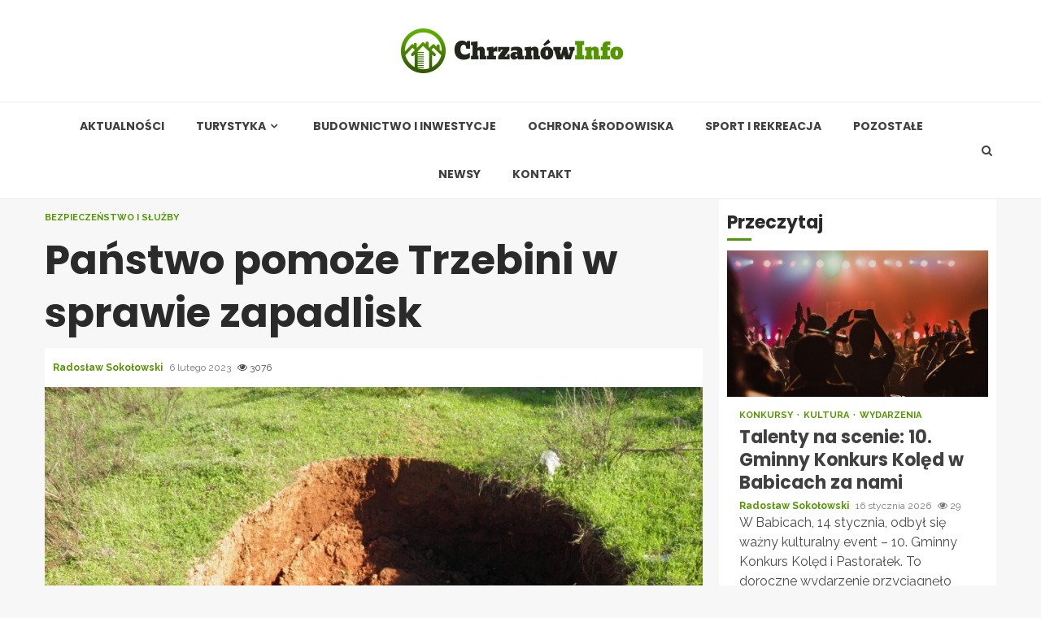

--- FILE ---
content_type: text/html; charset=UTF-8
request_url: https://chrzanowinfo.pl/panstwo-pomoze-trzebini-w-sprawie-zapadlisk/
body_size: 17186
content:
    <!doctype html>
<html lang="pl-PL">
    <head>
        <meta charset="UTF-8">
        <meta name="viewport" content="width=device-width, initial-scale=1">
        <link rel="profile" href="https://gmpg.org/xfn/11">

        <meta name='robots' content='index, follow, max-image-preview:large, max-snippet:-1, max-video-preview:-1' />

	<!-- This site is optimized with the Yoast SEO plugin v26.7 - https://yoast.com/wordpress/plugins/seo/ -->
	<title>Państwo pomoże Trzebini w sprawie zapadlisk - Chrzanów Info</title>
	<link rel="canonical" href="https://chrzanowinfo.pl/panstwo-pomoze-trzebini-w-sprawie-zapadlisk/" />
	<meta property="og:locale" content="pl_PL" />
	<meta property="og:type" content="article" />
	<meta property="og:title" content="Państwo pomoże Trzebini w sprawie zapadlisk - Chrzanów Info" />
	<meta property="og:description" content="Jest zainteresowanie wojewody Już wielokrotnie pisaliśmy wcześniej o zapadliskach, jakie powstają w Trzebini. Jest to bardzo bardzo poważny problem, dotykający mieszkańców. W zeszłym roku doszło" />
	<meta property="og:url" content="https://chrzanowinfo.pl/panstwo-pomoze-trzebini-w-sprawie-zapadlisk/" />
	<meta property="og:site_name" content="Chrzanów Info" />
	<meta property="article:published_time" content="2023-02-06T19:48:12+00:00" />
	<meta property="og:image" content="https://chrzanowinfo.pl/wp-content/uploads/2023/02/zapadlisko.jpg" />
	<meta property="og:image:width" content="1280" />
	<meta property="og:image:height" content="960" />
	<meta property="og:image:type" content="image/jpeg" />
	<meta name="author" content="Radosław Sokołowski" />
	<meta name="twitter:card" content="summary_large_image" />
	<meta name="twitter:label1" content="Napisane przez" />
	<meta name="twitter:data1" content="Radosław Sokołowski" />
	<meta name="twitter:label2" content="Szacowany czas czytania" />
	<meta name="twitter:data2" content="1 minuta" />
	<script type="application/ld+json" class="yoast-schema-graph">{"@context":"https://schema.org","@graph":[{"@type":"Article","@id":"https://chrzanowinfo.pl/panstwo-pomoze-trzebini-w-sprawie-zapadlisk/#article","isPartOf":{"@id":"https://chrzanowinfo.pl/panstwo-pomoze-trzebini-w-sprawie-zapadlisk/"},"author":{"name":"Radosław Sokołowski","@id":"https://chrzanowinfo.pl/#/schema/person/281a662b30e6e500ae49ba70437fa118"},"headline":"Państwo pomoże Trzebini w sprawie zapadlisk","datePublished":"2023-02-06T19:48:12+00:00","mainEntityOfPage":{"@id":"https://chrzanowinfo.pl/panstwo-pomoze-trzebini-w-sprawie-zapadlisk/"},"wordCount":179,"publisher":{"@id":"https://chrzanowinfo.pl/#organization"},"image":{"@id":"https://chrzanowinfo.pl/panstwo-pomoze-trzebini-w-sprawie-zapadlisk/#primaryimage"},"thumbnailUrl":"https://chrzanowinfo.pl/wp-content/uploads/2023/02/zapadlisko.jpg","keywords":["interwencja państwowa","wojewoda małopolski","zapadliska w Trzebini"],"articleSection":["Bezpieczeństwo i służby"],"inLanguage":"pl-PL"},{"@type":"WebPage","@id":"https://chrzanowinfo.pl/panstwo-pomoze-trzebini-w-sprawie-zapadlisk/","url":"https://chrzanowinfo.pl/panstwo-pomoze-trzebini-w-sprawie-zapadlisk/","name":"Państwo pomoże Trzebini w sprawie zapadlisk - Chrzanów Info","isPartOf":{"@id":"https://chrzanowinfo.pl/#website"},"primaryImageOfPage":{"@id":"https://chrzanowinfo.pl/panstwo-pomoze-trzebini-w-sprawie-zapadlisk/#primaryimage"},"image":{"@id":"https://chrzanowinfo.pl/panstwo-pomoze-trzebini-w-sprawie-zapadlisk/#primaryimage"},"thumbnailUrl":"https://chrzanowinfo.pl/wp-content/uploads/2023/02/zapadlisko.jpg","datePublished":"2023-02-06T19:48:12+00:00","breadcrumb":{"@id":"https://chrzanowinfo.pl/panstwo-pomoze-trzebini-w-sprawie-zapadlisk/#breadcrumb"},"inLanguage":"pl-PL","potentialAction":[{"@type":"ReadAction","target":["https://chrzanowinfo.pl/panstwo-pomoze-trzebini-w-sprawie-zapadlisk/"]}]},{"@type":"ImageObject","inLanguage":"pl-PL","@id":"https://chrzanowinfo.pl/panstwo-pomoze-trzebini-w-sprawie-zapadlisk/#primaryimage","url":"https://chrzanowinfo.pl/wp-content/uploads/2023/02/zapadlisko.jpg","contentUrl":"https://chrzanowinfo.pl/wp-content/uploads/2023/02/zapadlisko.jpg","width":1280,"height":960},{"@type":"BreadcrumbList","@id":"https://chrzanowinfo.pl/panstwo-pomoze-trzebini-w-sprawie-zapadlisk/#breadcrumb","itemListElement":[{"@type":"ListItem","position":1,"name":"Home","item":"https://chrzanowinfo.pl/"},{"@type":"ListItem","position":2,"name":"Państwo pomoże Trzebini w sprawie zapadlisk"}]},{"@type":"WebSite","@id":"https://chrzanowinfo.pl/#website","url":"https://chrzanowinfo.pl/","name":"Chrzanów Info","description":"","publisher":{"@id":"https://chrzanowinfo.pl/#organization"},"potentialAction":[{"@type":"SearchAction","target":{"@type":"EntryPoint","urlTemplate":"https://chrzanowinfo.pl/?s={search_term_string}"},"query-input":{"@type":"PropertyValueSpecification","valueRequired":true,"valueName":"search_term_string"}}],"inLanguage":"pl-PL"},{"@type":"Organization","@id":"https://chrzanowinfo.pl/#organization","name":"Chrzanów Info","url":"https://chrzanowinfo.pl/","logo":{"@type":"ImageObject","inLanguage":"pl-PL","@id":"https://chrzanowinfo.pl/#/schema/logo/image/","url":"https://chrzanowinfo.pl/wp-content/uploads/2022/02/chrzanow.png","contentUrl":"https://chrzanowinfo.pl/wp-content/uploads/2022/02/chrzanow.png","width":548,"height":110,"caption":"Chrzanów Info"},"image":{"@id":"https://chrzanowinfo.pl/#/schema/logo/image/"}},{"@type":"Person","@id":"https://chrzanowinfo.pl/#/schema/person/281a662b30e6e500ae49ba70437fa118","name":"Radosław Sokołowski","image":{"@type":"ImageObject","inLanguage":"pl-PL","@id":"https://chrzanowinfo.pl/#/schema/person/image/","url":"https://secure.gravatar.com/avatar/c7b5b193ae9e48d3a06ccdeac9bddf2d9715f2605a4b041f209fe726c18fe240?s=96&d=mm&r=g","contentUrl":"https://secure.gravatar.com/avatar/c7b5b193ae9e48d3a06ccdeac9bddf2d9715f2605a4b041f209fe726c18fe240?s=96&d=mm&r=g","caption":"Radosław Sokołowski"},"url":"https://chrzanowinfo.pl/author/admin/"}]}</script>
	<!-- / Yoast SEO plugin. -->


<link rel='dns-prefetch' href='//fonts.googleapis.com' />
<link rel="alternate" type="application/rss+xml" title="Chrzanów Info &raquo; Kanał z wpisami" href="https://chrzanowinfo.pl/feed/" />
<link rel="alternate" type="application/rss+xml" title="Chrzanów Info &raquo; Kanał z komentarzami" href="https://chrzanowinfo.pl/comments/feed/" />
<link rel="alternate" title="oEmbed (JSON)" type="application/json+oembed" href="https://chrzanowinfo.pl/wp-json/oembed/1.0/embed?url=https%3A%2F%2Fchrzanowinfo.pl%2Fpanstwo-pomoze-trzebini-w-sprawie-zapadlisk%2F" />
<link rel="alternate" title="oEmbed (XML)" type="text/xml+oembed" href="https://chrzanowinfo.pl/wp-json/oembed/1.0/embed?url=https%3A%2F%2Fchrzanowinfo.pl%2Fpanstwo-pomoze-trzebini-w-sprawie-zapadlisk%2F&#038;format=xml" />
<style id='wp-img-auto-sizes-contain-inline-css' type='text/css'>
img:is([sizes=auto i],[sizes^="auto," i]){contain-intrinsic-size:3000px 1500px}
/*# sourceURL=wp-img-auto-sizes-contain-inline-css */
</style>
<style id='wp-emoji-styles-inline-css' type='text/css'>

	img.wp-smiley, img.emoji {
		display: inline !important;
		border: none !important;
		box-shadow: none !important;
		height: 1em !important;
		width: 1em !important;
		margin: 0 0.07em !important;
		vertical-align: -0.1em !important;
		background: none !important;
		padding: 0 !important;
	}
/*# sourceURL=wp-emoji-styles-inline-css */
</style>
<style id='wp-block-library-inline-css' type='text/css'>
:root{--wp-block-synced-color:#7a00df;--wp-block-synced-color--rgb:122,0,223;--wp-bound-block-color:var(--wp-block-synced-color);--wp-editor-canvas-background:#ddd;--wp-admin-theme-color:#007cba;--wp-admin-theme-color--rgb:0,124,186;--wp-admin-theme-color-darker-10:#006ba1;--wp-admin-theme-color-darker-10--rgb:0,107,160.5;--wp-admin-theme-color-darker-20:#005a87;--wp-admin-theme-color-darker-20--rgb:0,90,135;--wp-admin-border-width-focus:2px}@media (min-resolution:192dpi){:root{--wp-admin-border-width-focus:1.5px}}.wp-element-button{cursor:pointer}:root .has-very-light-gray-background-color{background-color:#eee}:root .has-very-dark-gray-background-color{background-color:#313131}:root .has-very-light-gray-color{color:#eee}:root .has-very-dark-gray-color{color:#313131}:root .has-vivid-green-cyan-to-vivid-cyan-blue-gradient-background{background:linear-gradient(135deg,#00d084,#0693e3)}:root .has-purple-crush-gradient-background{background:linear-gradient(135deg,#34e2e4,#4721fb 50%,#ab1dfe)}:root .has-hazy-dawn-gradient-background{background:linear-gradient(135deg,#faaca8,#dad0ec)}:root .has-subdued-olive-gradient-background{background:linear-gradient(135deg,#fafae1,#67a671)}:root .has-atomic-cream-gradient-background{background:linear-gradient(135deg,#fdd79a,#004a59)}:root .has-nightshade-gradient-background{background:linear-gradient(135deg,#330968,#31cdcf)}:root .has-midnight-gradient-background{background:linear-gradient(135deg,#020381,#2874fc)}:root{--wp--preset--font-size--normal:16px;--wp--preset--font-size--huge:42px}.has-regular-font-size{font-size:1em}.has-larger-font-size{font-size:2.625em}.has-normal-font-size{font-size:var(--wp--preset--font-size--normal)}.has-huge-font-size{font-size:var(--wp--preset--font-size--huge)}.has-text-align-center{text-align:center}.has-text-align-left{text-align:left}.has-text-align-right{text-align:right}.has-fit-text{white-space:nowrap!important}#end-resizable-editor-section{display:none}.aligncenter{clear:both}.items-justified-left{justify-content:flex-start}.items-justified-center{justify-content:center}.items-justified-right{justify-content:flex-end}.items-justified-space-between{justify-content:space-between}.screen-reader-text{border:0;clip-path:inset(50%);height:1px;margin:-1px;overflow:hidden;padding:0;position:absolute;width:1px;word-wrap:normal!important}.screen-reader-text:focus{background-color:#ddd;clip-path:none;color:#444;display:block;font-size:1em;height:auto;left:5px;line-height:normal;padding:15px 23px 14px;text-decoration:none;top:5px;width:auto;z-index:100000}html :where(.has-border-color){border-style:solid}html :where([style*=border-top-color]){border-top-style:solid}html :where([style*=border-right-color]){border-right-style:solid}html :where([style*=border-bottom-color]){border-bottom-style:solid}html :where([style*=border-left-color]){border-left-style:solid}html :where([style*=border-width]){border-style:solid}html :where([style*=border-top-width]){border-top-style:solid}html :where([style*=border-right-width]){border-right-style:solid}html :where([style*=border-bottom-width]){border-bottom-style:solid}html :where([style*=border-left-width]){border-left-style:solid}html :where(img[class*=wp-image-]){height:auto;max-width:100%}:where(figure){margin:0 0 1em}html :where(.is-position-sticky){--wp-admin--admin-bar--position-offset:var(--wp-admin--admin-bar--height,0px)}@media screen and (max-width:600px){html :where(.is-position-sticky){--wp-admin--admin-bar--position-offset:0px}}

/*# sourceURL=wp-block-library-inline-css */
</style><style id='global-styles-inline-css' type='text/css'>
:root{--wp--preset--aspect-ratio--square: 1;--wp--preset--aspect-ratio--4-3: 4/3;--wp--preset--aspect-ratio--3-4: 3/4;--wp--preset--aspect-ratio--3-2: 3/2;--wp--preset--aspect-ratio--2-3: 2/3;--wp--preset--aspect-ratio--16-9: 16/9;--wp--preset--aspect-ratio--9-16: 9/16;--wp--preset--color--black: #000000;--wp--preset--color--cyan-bluish-gray: #abb8c3;--wp--preset--color--white: #ffffff;--wp--preset--color--pale-pink: #f78da7;--wp--preset--color--vivid-red: #cf2e2e;--wp--preset--color--luminous-vivid-orange: #ff6900;--wp--preset--color--luminous-vivid-amber: #fcb900;--wp--preset--color--light-green-cyan: #7bdcb5;--wp--preset--color--vivid-green-cyan: #00d084;--wp--preset--color--pale-cyan-blue: #8ed1fc;--wp--preset--color--vivid-cyan-blue: #0693e3;--wp--preset--color--vivid-purple: #9b51e0;--wp--preset--gradient--vivid-cyan-blue-to-vivid-purple: linear-gradient(135deg,rgb(6,147,227) 0%,rgb(155,81,224) 100%);--wp--preset--gradient--light-green-cyan-to-vivid-green-cyan: linear-gradient(135deg,rgb(122,220,180) 0%,rgb(0,208,130) 100%);--wp--preset--gradient--luminous-vivid-amber-to-luminous-vivid-orange: linear-gradient(135deg,rgb(252,185,0) 0%,rgb(255,105,0) 100%);--wp--preset--gradient--luminous-vivid-orange-to-vivid-red: linear-gradient(135deg,rgb(255,105,0) 0%,rgb(207,46,46) 100%);--wp--preset--gradient--very-light-gray-to-cyan-bluish-gray: linear-gradient(135deg,rgb(238,238,238) 0%,rgb(169,184,195) 100%);--wp--preset--gradient--cool-to-warm-spectrum: linear-gradient(135deg,rgb(74,234,220) 0%,rgb(151,120,209) 20%,rgb(207,42,186) 40%,rgb(238,44,130) 60%,rgb(251,105,98) 80%,rgb(254,248,76) 100%);--wp--preset--gradient--blush-light-purple: linear-gradient(135deg,rgb(255,206,236) 0%,rgb(152,150,240) 100%);--wp--preset--gradient--blush-bordeaux: linear-gradient(135deg,rgb(254,205,165) 0%,rgb(254,45,45) 50%,rgb(107,0,62) 100%);--wp--preset--gradient--luminous-dusk: linear-gradient(135deg,rgb(255,203,112) 0%,rgb(199,81,192) 50%,rgb(65,88,208) 100%);--wp--preset--gradient--pale-ocean: linear-gradient(135deg,rgb(255,245,203) 0%,rgb(182,227,212) 50%,rgb(51,167,181) 100%);--wp--preset--gradient--electric-grass: linear-gradient(135deg,rgb(202,248,128) 0%,rgb(113,206,126) 100%);--wp--preset--gradient--midnight: linear-gradient(135deg,rgb(2,3,129) 0%,rgb(40,116,252) 100%);--wp--preset--font-size--small: 13px;--wp--preset--font-size--medium: 20px;--wp--preset--font-size--large: 36px;--wp--preset--font-size--x-large: 42px;--wp--preset--spacing--20: 0.44rem;--wp--preset--spacing--30: 0.67rem;--wp--preset--spacing--40: 1rem;--wp--preset--spacing--50: 1.5rem;--wp--preset--spacing--60: 2.25rem;--wp--preset--spacing--70: 3.38rem;--wp--preset--spacing--80: 5.06rem;--wp--preset--shadow--natural: 6px 6px 9px rgba(0, 0, 0, 0.2);--wp--preset--shadow--deep: 12px 12px 50px rgba(0, 0, 0, 0.4);--wp--preset--shadow--sharp: 6px 6px 0px rgba(0, 0, 0, 0.2);--wp--preset--shadow--outlined: 6px 6px 0px -3px rgb(255, 255, 255), 6px 6px rgb(0, 0, 0);--wp--preset--shadow--crisp: 6px 6px 0px rgb(0, 0, 0);}:where(.is-layout-flex){gap: 0.5em;}:where(.is-layout-grid){gap: 0.5em;}body .is-layout-flex{display: flex;}.is-layout-flex{flex-wrap: wrap;align-items: center;}.is-layout-flex > :is(*, div){margin: 0;}body .is-layout-grid{display: grid;}.is-layout-grid > :is(*, div){margin: 0;}:where(.wp-block-columns.is-layout-flex){gap: 2em;}:where(.wp-block-columns.is-layout-grid){gap: 2em;}:where(.wp-block-post-template.is-layout-flex){gap: 1.25em;}:where(.wp-block-post-template.is-layout-grid){gap: 1.25em;}.has-black-color{color: var(--wp--preset--color--black) !important;}.has-cyan-bluish-gray-color{color: var(--wp--preset--color--cyan-bluish-gray) !important;}.has-white-color{color: var(--wp--preset--color--white) !important;}.has-pale-pink-color{color: var(--wp--preset--color--pale-pink) !important;}.has-vivid-red-color{color: var(--wp--preset--color--vivid-red) !important;}.has-luminous-vivid-orange-color{color: var(--wp--preset--color--luminous-vivid-orange) !important;}.has-luminous-vivid-amber-color{color: var(--wp--preset--color--luminous-vivid-amber) !important;}.has-light-green-cyan-color{color: var(--wp--preset--color--light-green-cyan) !important;}.has-vivid-green-cyan-color{color: var(--wp--preset--color--vivid-green-cyan) !important;}.has-pale-cyan-blue-color{color: var(--wp--preset--color--pale-cyan-blue) !important;}.has-vivid-cyan-blue-color{color: var(--wp--preset--color--vivid-cyan-blue) !important;}.has-vivid-purple-color{color: var(--wp--preset--color--vivid-purple) !important;}.has-black-background-color{background-color: var(--wp--preset--color--black) !important;}.has-cyan-bluish-gray-background-color{background-color: var(--wp--preset--color--cyan-bluish-gray) !important;}.has-white-background-color{background-color: var(--wp--preset--color--white) !important;}.has-pale-pink-background-color{background-color: var(--wp--preset--color--pale-pink) !important;}.has-vivid-red-background-color{background-color: var(--wp--preset--color--vivid-red) !important;}.has-luminous-vivid-orange-background-color{background-color: var(--wp--preset--color--luminous-vivid-orange) !important;}.has-luminous-vivid-amber-background-color{background-color: var(--wp--preset--color--luminous-vivid-amber) !important;}.has-light-green-cyan-background-color{background-color: var(--wp--preset--color--light-green-cyan) !important;}.has-vivid-green-cyan-background-color{background-color: var(--wp--preset--color--vivid-green-cyan) !important;}.has-pale-cyan-blue-background-color{background-color: var(--wp--preset--color--pale-cyan-blue) !important;}.has-vivid-cyan-blue-background-color{background-color: var(--wp--preset--color--vivid-cyan-blue) !important;}.has-vivid-purple-background-color{background-color: var(--wp--preset--color--vivid-purple) !important;}.has-black-border-color{border-color: var(--wp--preset--color--black) !important;}.has-cyan-bluish-gray-border-color{border-color: var(--wp--preset--color--cyan-bluish-gray) !important;}.has-white-border-color{border-color: var(--wp--preset--color--white) !important;}.has-pale-pink-border-color{border-color: var(--wp--preset--color--pale-pink) !important;}.has-vivid-red-border-color{border-color: var(--wp--preset--color--vivid-red) !important;}.has-luminous-vivid-orange-border-color{border-color: var(--wp--preset--color--luminous-vivid-orange) !important;}.has-luminous-vivid-amber-border-color{border-color: var(--wp--preset--color--luminous-vivid-amber) !important;}.has-light-green-cyan-border-color{border-color: var(--wp--preset--color--light-green-cyan) !important;}.has-vivid-green-cyan-border-color{border-color: var(--wp--preset--color--vivid-green-cyan) !important;}.has-pale-cyan-blue-border-color{border-color: var(--wp--preset--color--pale-cyan-blue) !important;}.has-vivid-cyan-blue-border-color{border-color: var(--wp--preset--color--vivid-cyan-blue) !important;}.has-vivid-purple-border-color{border-color: var(--wp--preset--color--vivid-purple) !important;}.has-vivid-cyan-blue-to-vivid-purple-gradient-background{background: var(--wp--preset--gradient--vivid-cyan-blue-to-vivid-purple) !important;}.has-light-green-cyan-to-vivid-green-cyan-gradient-background{background: var(--wp--preset--gradient--light-green-cyan-to-vivid-green-cyan) !important;}.has-luminous-vivid-amber-to-luminous-vivid-orange-gradient-background{background: var(--wp--preset--gradient--luminous-vivid-amber-to-luminous-vivid-orange) !important;}.has-luminous-vivid-orange-to-vivid-red-gradient-background{background: var(--wp--preset--gradient--luminous-vivid-orange-to-vivid-red) !important;}.has-very-light-gray-to-cyan-bluish-gray-gradient-background{background: var(--wp--preset--gradient--very-light-gray-to-cyan-bluish-gray) !important;}.has-cool-to-warm-spectrum-gradient-background{background: var(--wp--preset--gradient--cool-to-warm-spectrum) !important;}.has-blush-light-purple-gradient-background{background: var(--wp--preset--gradient--blush-light-purple) !important;}.has-blush-bordeaux-gradient-background{background: var(--wp--preset--gradient--blush-bordeaux) !important;}.has-luminous-dusk-gradient-background{background: var(--wp--preset--gradient--luminous-dusk) !important;}.has-pale-ocean-gradient-background{background: var(--wp--preset--gradient--pale-ocean) !important;}.has-electric-grass-gradient-background{background: var(--wp--preset--gradient--electric-grass) !important;}.has-midnight-gradient-background{background: var(--wp--preset--gradient--midnight) !important;}.has-small-font-size{font-size: var(--wp--preset--font-size--small) !important;}.has-medium-font-size{font-size: var(--wp--preset--font-size--medium) !important;}.has-large-font-size{font-size: var(--wp--preset--font-size--large) !important;}.has-x-large-font-size{font-size: var(--wp--preset--font-size--x-large) !important;}
/*# sourceURL=global-styles-inline-css */
</style>

<style id='classic-theme-styles-inline-css' type='text/css'>
/*! This file is auto-generated */
.wp-block-button__link{color:#fff;background-color:#32373c;border-radius:9999px;box-shadow:none;text-decoration:none;padding:calc(.667em + 2px) calc(1.333em + 2px);font-size:1.125em}.wp-block-file__button{background:#32373c;color:#fff;text-decoration:none}
/*# sourceURL=/wp-includes/css/classic-themes.min.css */
</style>
<link rel='stylesheet' id='font-awesome-css' href='https://chrzanowinfo.pl/wp-content/themes/magnitude-pro/assets/font-awesome/css/font-awesome.min.css?ver=6.9' type='text/css' media='all' />
<link rel='stylesheet' id='bootstrap-css' href='https://chrzanowinfo.pl/wp-content/themes/magnitude-pro/assets/bootstrap/css/bootstrap.min.css?ver=6.9' type='text/css' media='all' />
<link rel='stylesheet' id='slick-css-css' href='https://chrzanowinfo.pl/wp-content/themes/magnitude-pro/assets/slick/css/slick.min.css?ver=6.9' type='text/css' media='all' />
<link rel='stylesheet' id='sidr-css' href='https://chrzanowinfo.pl/wp-content/themes/magnitude-pro/assets/sidr/css/jquery.sidr.dark.css?ver=6.9' type='text/css' media='all' />
<link rel='stylesheet' id='magnific-popup-css' href='https://chrzanowinfo.pl/wp-content/themes/magnitude-pro/assets/magnific-popup/magnific-popup.css?ver=6.9' type='text/css' media='all' />
<link rel='stylesheet' id='magnitude-google-fonts-css' href='https://fonts.googleapis.com/css?family=Raleway:400,300,500,600,700,900|Poppins:300,400,500,600,700&#038;subset=latin,latin-ext' type='text/css' media='all' />
<link rel='stylesheet' id='magnitude-style-css' href='https://chrzanowinfo.pl/wp-content/themes/magnitude-pro/style.css?ver=6.9' type='text/css' media='all' />
<style id='magnitude-style-inline-css' type='text/css'>


            body.aft-default-mode .author-links a,
        body.aft-default-mode .main-navigation ul.children li a,
        body.aft-default-mode .nav-links a,
        body.aft-default-mode .insta-feed-head a,
        body.aft-default-mode .site-footer .insta-feed-head a,
        body.aft-default-mode .main-navigation ul .sub-menu li a,
        body.aft-default-mode .read-details .entry-meta span,
        body.aft-default-mode .aft-comment-view-share > span > a,
        body.aft-default-mode h4.af-author-display-name,
        body.aft-default-mode #wp-calendar caption,
        body.aft-default-mode .wp-block-image figcaption,
        body.aft-default-mode ul.trail-items li a,
        body.aft-default-mode {
        color: #4a4a4a;
        }

        @media only screen and (min-width: 992px){
        body.aft-default-mode .header-layout-compressed.header-layout-compressed-centered .main-navigation ul > li > a{
        color: #4a4a4a;
        }
        }
    
            body.single-post.aft-dark-mode .entry-header .read-details .af-post-format i,
        body.single-post.aft-default-mode .entry-header .read-details .af-post-format i,
        body.aft-default-mode .magnitude-header .top-header,
        body.aft-default-mode.woocommerce span.onsale,
        body.aft-dark-mode input[type="button"],
        body.aft-dark-mode input[type="reset"],
        body.aft-dark-mode input[type="submit"],
        body.aft-dark-mode .inner-suscribe input[type=submit],
        body.aft-default-mode input[type="button"],
        body.aft-default-mode input[type="reset"],
        body.aft-default-mode input[type="submit"],
        body.aft-default-mode .inner-suscribe input[type=submit],
        body.aft-dark-mode .magnitude_tabbed_posts_widget.widget .af-tabs li a.active:after,
        body.aft-default-mode .magnitude_tabbed_posts_widget.widget .af-tabs li a.active:after,
        body.aft-dark-mode .header-after1 span:after,
        body.aft-dark-mode .widget-title span:after,
        body.aft-default-mode .header-after1 span:after,
        body.aft-default-mode .widget-title span:after,
        body .banner-grid-wrapper .af-post-format i,
        body .slick-slide .af-post-format i,
        body .read-img .af-post-format i,
        body.aft-dark-mode .btn-style1 a:visited,
        body.aft-dark-mode .btn-style1 a,
        body.aft-default-mode .btn-style1 a:visited,
        body.aft-default-mode .btn-style1 a,
        body.aft-default-mode .magnitude-pagination .nav-links .page-numbers.current,
        body.aft-dark-mode #scroll-up,
        body.aft-default-mode #scroll-up,
        body.aft-dark-mode .trending-posts-vertical .trending-no,
        body.aft-dark-mode article.sticky .read-single:before,
        body.aft-default-mode .trending-posts-vertical .trending-no{
        background-color: #539700;
        }

        body.aft-default-mode .magnitude-pagination .nav-links .page-numbers.current,
        body.aft-default-mode .entry-content > [class*="wp-block-"] a:hover,
        body.aft-default-mode .entry-content > ul a, .entry-content > ul a:hover,
        body.aft-default-mode .entry-content > ol a, .entry-content > ol a:hover,
        body.aft-default-mode .entry-content > p a, .entry-content > p a:hover ,
        body.aft-default-mode.single span.tags-links a:hover,
        body.aft-default-mode p.awpa-more-posts a:hover,
        body.aft-default-mode .magnitude_posts_slider_widget .side .af-post-slider-thumbnail .slick-current .read-single,
        body.aft-default-mode .banner-single-slider-1-wrap.vertical .af-banner-slider-thumbnail.vertical .slick-current .read-single{
        border-color: #539700;
        }

        body.aft-dark-mode .af-post-slider-thumbnail .slick-current .read-single, 
        body.aft-dark-mode .af-banner-slider-thumbnail .slick-current .read-single,
        body.aft-default-mode .af-post-slider-thumbnail .slick-current .read-single, 
        body.aft-default-mode .af-banner-slider-thumbnail .slick-current .read-single,
        body.aft-default-mode .load__animation{
        border-top-color: #539700;
        }

        body.aft-dark-mode .magnitude_posts_slider_widget .side .af-post-slider-thumbnail .slick-current .read-single, 
        body.aft-dark-mode .banner-single-slider-1-wrap.side .af-banner-slider-thumbnail .slick-current .read-single,
        body.aft-default-mode .magnitude_posts_slider_widget .side .af-post-slider-thumbnail .slick-current .read-single, 
        body.aft-default-mode .banner-single-slider-1-wrap.side .af-banner-slider-thumbnail .slick-current .read-single{
        border-left-color: #539700;
        }

        body.rtl.aft-dark-mode .magnitude_posts_slider_widget .side .af-post-slider-thumbnail .slick-current .read-single, 
        body.rtl.aft-dark-mode .banner-single-slider-1-wrap.side .af-banner-slider-thumbnail .slick-current .read-single{
            border-right-color: #539700;
        }

        body.aft-default-mode .entry-content > [class*="wp-block-"] a:not(.has-text-color),
        body.aft-default-mode .entry-content > ul a,
        body.aft-default-mode .entry-content > ol a,
        body.aft-default-mode .entry-content > p a ,
        body.aft-dark-mode p.logged-in-as,
        body.aft-default-mode p.logged-in-as,
        a,  a:visited,  a:hover,  a:focus,  a:active,
        body.aft-default-mode .author-links a,
        body.aft-default-mode.single span.tags-links a:hover,
        body.aft-default-mode p.awpa-more-posts a:hover,
        body.aft-default-mode p.awpa-website a:hover ,
        body.aft-default-mode .wp-post-author-meta h4 a,
        body.aft-default-mode .sidr-class-sidr-button-close{
        color:#539700;
        }
        @media only screen and (min-width: 992px){
        body.aft-dark-mode .magnitude-header .main-navigation .menu-desktop > ul > li:hover > a:before,
        body.aft-dark-mode .magnitude-header .main-navigation .menu-desktop > ul > li.current-menu-item > a:before,    
        body.aft-default-mode .magnitude-header .main-navigation .menu-desktop > ul > li:hover > a:before,
        body.aft-default-mode .magnitude-header .main-navigation .menu-desktop > ul > li.current-menu-item > a:before {
        background-color: #539700;
        }
        }
    
    
        body.aft-dark-mode #wp-calendar tbody td#today,
        body.aft-default-mode #wp-calendar tbody td#today,
        body.aft-default-mode .entry-content > [class*="wp-block-"] a:not(.has-text-color),
        body.aft-default-mode .entry-content > ul a,
        body.aft-default-mode .entry-content > ol a,
        body.aft-default-mode .entry-content > p a {
        color: #539700;
        }

        body.aft-default-mode .entry-content > [class*="wp-block-"] a:hover,
        body.aft-default-mode .entry-content > ul a,
        body.aft-default-mode .entry-content > ol a,
        body.aft-default-mode .entry-content > p a{
        border-color: #539700;
        }
    
            
        body.aft-dark-mode button,
        body.aft-dark-mode input[type="button"],
        body.aft-dark-mode input[type="reset"],
        body.aft-dark-mode input[type="submit"],
        body.aft-dark-mode .btn-style1 a,

        body.aft-default-mode button,
        body.aft-default-mode input[type="button"],
        body.aft-default-mode input[type="reset"],
        body.aft-default-mode input[type="submit"],
        body.aft-default-mode .header-layout-centered .search-icon,
        body.aft-default-mode .header-layout-centered .search-icon:hover,
        body.aft-default-mode .header-layout-centered .search-icon:focus,
        body.aft-default-mode .header-layout-centered .date-bar-left,
        body.aft-default-mode .header-layout-compressed-full .date-bar-left,
        body.aft-default-mode .header-layout-default .date-bar-left,
        body.aft-default-mode .btn-style1 a,
        body.aft-dark-mode #scroll-up,
        body.aft-default-mode #scroll-up {
        color: #ffffff;
        }

        body.aft-default-mode header .top-header .aft-small-social-menu ul li a{
        color: #ffffff !important;
        }

        body.aft-default-mode .header-layout-centered .offcanvas-menu span,
        body.aft-default-mode .header-layout-compressed-full .offcanvas-menu span,
        body.aft-default-mode .header-layout-default .offcanvas-menu span{
        background-color: #ffffff;
        }

    
        
        
        body.single.aft-default-mode .entry-content-wrap.social-after-title .aft-social-share,
        body.single.aft-default-mode .entry-content-wrap.social-after-content .aft-social-share,
        body.aft-default-mode #comments.comments-area,
        body.aft-default-mode #secondary .widget-area.color-pad .widget,
        body.aft-default-mode .read-single .color-pad,
        body.aft-default-mode .read-single.color-pad{
        background-color: #ffffff;
        }

        @media only screen and (max-width: 1400px){
            body.aft-default-mode.single .entry-content-wrap.social-vertical-share .aft-social-share{
            background-color: #ffffff;
            }
        }
        @media only screen and (min-width: 992px){
            body.aft-default-mode .main-navigation .menu > ul > li > ul,
            body.aft-default-mode .main-navigation .menu > ul ul,
            body.aft-default-mode .header-layout-compressed.header-layout-compressed-centered .navigation-container {
            background-color: #ffffff;
            }
        }


    
                body.aft-default-mode:not(.home) .magnitude-header .full-width.af-transparent-head .af-for-transparent .search-icon,
        body.aft-default-mode:not(.home) .magnitude-header .full-width.af-transparent-head .af-for-transparent .search-icon:visited,
        body.aft-default-mode:not(.home) .magnitude-header .full-width.af-transparent-head .af-for-transparent .search-icon:hover,
        body.aft-default-mode:not(.home) .magnitude-header .full-width.af-transparent-head .af-for-transparent .search-icon:focus,
        body.aft-default-mode:not(.home) .magnitude-header .full-width.af-transparent-head .af-for-transparent .search-icon:active,
        body.aft-default-mode:not(.home) .header-layout-compressed-full .full-width.af-transparent-head .af-for-transparent .main-navigation .menu > ul > li > a,
        body.aft-default-mode .header-layout-compressed .compress-bar-mid .date-bar-mid,
        body.aft-default-mode .header-layout-compressed.header-layout-compressed-centered span.ham-name,
        body.aft-default-mode .main-navigation ul li a,
        body.aft-default-mode .magnitude-header:not(.header-layout-centered) .search-icon:visited,
        body.aft-default-mode .magnitude-header:not(.header-layout-centered) .search-icon:hover,
        body.aft-default-mode .magnitude-header:not(.header-layout-centered) .search-icon:focus,
        body.aft-default-mode .magnitude-header:not(.header-layout-centered) .search-icon:active,
        body.aft-default-mode .magnitude-header:not(.header-layout-centered) .search-icon{
        color: #404040;
        }

        body.aft-default-mode .header-layout-compressed .offcanvas-menu span,
        body.aft-default-mode .ham:before,
        body.aft-default-mode .ham:after,
        body.aft-default-mode .ham{
        background-color: #404040;
        }

        body.aft-default-mode header.header-layout-compressed .aft-small-social-menu ul li a{
        color: #404040 !important;
        }

    
                body.aft-default-mode .header-layout-compressed,
        body.aft-default-mode:not(.home) .magnitude-header .bottom-header,
        body.aft-default-mode:not(.home) .magnitude-header .full-width.af-transparent-head .af-for-transparent,
        body.aft-default-mode .header-layout-centered .bottom-header,
        body.aft-default-mode .header-layout-default .af-bottom-header,
        body.aft-default-mode .magnitude-header .af-boxed .bottom-bar-up,
        body.aft-default-mode .header-layout-compressed-full .full-width .bottom-header{
        background-color: #ffffff;
        }


    

                body.aft-default-mode .main-navigation .menu-description {
        background-color: #539700;
        }
        body.aft-default-mode .main-navigation .menu-description:after{
        border-top-color: #539700;
        }
    
                body.aft-default-mode .main-navigation .menu-description {
        color: #ffffff;
        }
    

        
        body.aft-default-mode .page-title,
        body.aft-default-mode .magnitude_tabbed_posts_widget .nav-tabs > li > a,
        body.aft-default-mode h1.entry-title,
        body.aft-default-mode .widget-title,body.aft-default-mode  .header-after1 {
        color: #2a2a2a;
        }
    
                body.aft-default-mode .featured-category-item .read-img a,
        body.aft-default-mode .nav-links a:hover,
        body.aft-default-mode .widget ul.menu >li a,
        body.aft-default-mode .widget > ul > li a,
        body.aft-default-mode .read-title h4 a {
        color: #404040;
        }
    

            body.single-post.aft-single-full-header.aft-dark-mode .entry-header .read-details,
        body.single-post.aft-single-full-header.aft-dark-mode .entry-header .entry-meta span.author-links a,
        body.single-post.aft-single-full-header.aft-dark-mode .entry-header .read-details .entry-title,
        body.aft-dark-mode .call-to-action:not(.no-bg),
        body.aft-dark-mode .call-to-action:not(.no-bg) .widget-title,
        body.aft-dark-mode .site-footer .color-pad .af-cat-widget-carousel .read-details .entry-meta span a,
        body.aft-dark-mode .site-footer .color-pad .af-cat-widget-carousel .read-details .entry-meta span,
        body.aft-dark-mode .site-footer .color-pad .af-cat-widget-carousel .read-title h4 a,
        body.aft-dark-mode .site-footer .color-pad .af-cat-widget-carousel .read-details,
        body.aft-dark-mode .af-cat-widget-carousel .read-details .entry-meta span a,
        body.aft-dark-mode .af-cat-widget-carousel .read-details .entry-meta span,
        body.aft-dark-mode .af-cat-widget-carousel .read-title h4 a,
        body.aft-dark-mode .af-cat-widget-carousel .read-details,
        body.single-post.aft-single-full-header.aft-default-mode .entry-header .read-details,
        body.single-post.aft-single-full-header.aft-default-mode .entry-header .entry-meta span.author-links a,
        body.single-post.aft-single-full-header.aft-default-mode .entry-header .read-details .entry-title,
        body.aft-default-mode .call-to-action:not(.no-bg),
        body.aft-default-mode .call-to-action:not(.no-bg) .widget-title,
        body.aft-default-mode .site-footer .color-pad .af-cat-widget-carousel .read-details .entry-meta span a,
        body.aft-default-mode .site-footer .color-pad .af-cat-widget-carousel .read-details .entry-meta span,
        body.aft-default-mode .site-footer .color-pad .af-cat-widget-carousel .read-title h4 a,
        body.aft-default-mode .site-footer .color-pad .af-cat-widget-carousel .read-details,
        body.aft-default-mode .af-cat-widget-carousel .read-details .entry-meta span a,
        body.aft-default-mode .af-cat-widget-carousel .read-details .entry-meta span,
        body.aft-default-mode .af-cat-widget-carousel .read-title h4 a,
        body.aft-default-mode .af-cat-widget-carousel .read-details{
        color: #ffffff;
        }
    
                body.single-post.aft-default-mode .entry-header .read-details .af-post-format i,
        body.aft-default-mode .banner-grid-wrapper .af-post-format i,
        body.aft-default-mode .slick-slide .af-post-format i,
        body.aft-default-mode .read-img .af-post-format i{
        color: #ffffff;
        }
    
                body.aft-default-mode footer.site-footer{
        background-color: #1f2125;
        }
    
                body.aft-default-mode .site-footer .widget ul.menu >li a,
        body.aft-default-mode .site-footer .widget > ul > li a,
        body.aft-default-mode .site-footer h4.af-author-display-name,
        body.aft-default-mode .site-footer .magnitude_tabbed_posts_widget .nav-tabs > li > a,
        body.aft-default-mode .site-footer .color-pad .entry-meta span a,
        body.aft-default-mode .site-footer .color-pad .entry-meta span,
        body.aft-default-mode .site-footer .color-pad .read-title h4 a,
        body.aft-default-mode .site-footer #wp-calendar caption,
        body.aft-default-mode .site-footer .header-after1 span,
        body.aft-default-mode .site-footer .widget-title span,
        body.aft-default-mode .site-footer .widget ul li,
        body.aft-default-mode .site-footer .color-pad ,
        body.aft-default-mode .site-footer a,
        body.aft-default-mode .site-footer ,
        body.aft-default-mode footer.site-footer{
        color: #ffffff;
        }
    
                body.aft-default-mode .site-info{
        background-color: #2a2a2a;
        }
    
                body.aft-default-mode .site-info .color-pad a,
        body.aft-default-mode .site-info .color-pad{
        color: #ffffff;
        }
    
                body a.magnitude-categories.category-color-1 {
        color: #539700;
        }
        body .af-cat-widget-carousel a.magnitude-categories.category-color-1{
        background-color: #539700;
        color:#fff;
        }
                    body a.magnitude-categories.category-color-2 {
        color: #539700;
        }
        body .af-cat-widget-carousel a.magnitude-categories.category-color-2{
        background-color: #539700;
        color:#fff;
        }
                    body a.magnitude-categories.category-color-3 {
        color: #539700;
        }
        body .af-cat-widget-carousel a.magnitude-categories.category-color-3{
        background-color: #539700;
        color:#fff;
        }
                    body a.magnitude-categories.category-color-4 {
        color: #539700;
        }
        body .af-cat-widget-carousel a.magnitude-categories.category-color-4{
        background-color: #539700;
        color:#fff;
        }
                    body a.magnitude-categories.category-color-5 {
        color: #539700;
        }
        body .af-cat-widget-carousel a.magnitude-categories.category-color-5{
        background-color: #539700;
        color:#fff;
        }
                    body a.magnitude-categories.category-color-6 {
        color: #539700;
        }
        body .af-cat-widget-carousel a.magnitude-categories.category-color-6{
        background-color: #539700;
        color:#fff;
        }
                    body a.magnitude-categories.category-color-7 {
        color: #539700;
        }
        body .af-cat-widget-carousel a.magnitude-categories.category-color-7{
        background-color: #539700;
        color:#fff;
        }
    

                body,
        button,
        input,
        select,
        optgroup,
        textarea, p {
        font-family: Raleway;
        }
        
            #sidr .magnitude_social_contacts_widget .screen-reader-text, 
        #secondary .magnitude_social_contacts_widget .screen-reader-text,
        .min-read,
        .nav-tabs>li,
        .main-navigation ul li a,
        .site-title, h1, h2, h3, h4, h5, h6 {
        font-family: Poppins;
        }
    
                body, button, input, select, optgroup, textarea {
        font-size: 16px;
        }
    
            .af-banner-carousel .read-title h4,
        .af-post-slider .read-title h4,
        .banner-single-slider-1 .read-title h4,
        .grid-layout-default .first-grid-item-warpper .common-grid .read-title h4 {
        font-size: 34px;
        }
    
            .banner-grid-wrapper .common-grid .read-title h4,
        .grid-layout-default.layout-2 > .common-grid .read-single .read-details .read-title h4,
        .two-col-masonry article.latest-posts-grid.col-3 .read-title h4, 
        article.latest-posts-grid .read-title h4,    
        .magnitude_posts_express_list .grid-part .read-title h4,
        .af-double-column.list-style .aft-spotlight-posts-1 .read-title h4,
        .magnitude_single_col_categorised_posts .read-title h4,
        .archive-list-post .read-title h4,
        .grid-layout-default .common-grid.secondary-grid .read-single .read-details .read-title h4{
        font-size: 22px;
        }

    
            .af-reated-posts.magnitude-customizer .read-title h4,
        .four-col-masonry article.col-3 .read-title h4, 
        .four-col-masonry article.latest-posts-grid.col-3 .read-title h4,    
        .af-main-banner-featured-posts .read-title h4, 
        .af-main-banner-latest-posts .read-title h4, 
        .above-footer-widget-section .read-title h4,   
        .grid-layout-default > .common-grid .read-single .read-details .read-title h4{
        font-size: 18px;
        }

        @media screen and (max-width: 480px) {
            .two-col-masonry article.latest-posts-grid.col-3 .read-title .read-title h4, 
            article.latest-posts-grid .read-title h4,    
            .magnitude_posts_express_list .grid-part .read-title h4,
            .af-double-column.list-style .aft-spotlight-posts-1 .read-title h4,
            .magnitude_single_col_categorised_posts .read-title h4,
            .archive-list-post .read-title h4,
            font-size: 18px;
            }
        }
    
                .featured-category-item .read-img a span,
        .read-title h4{
        font-size: 16px;
        }
    
                body.single-post .entry-title {
        font-size: 50px;
        }
    
    
    
        h1, h2, h3, h4, h5, h6,
        .widget-title span,
        .header-after1 span,
        .read-title h4 {
        line-height: 1.3;
        }
    
            body{
        line-height: 1.5;
        }
        
    .elementor-template-full-width .elementor-section.elementor-section-full_width > .elementor-container,
    .elementor-template-full-width .elementor-section.elementor-section-boxed > .elementor-container{
        max-width: 1200px;
    }
        }
        
/*# sourceURL=magnitude-style-inline-css */
</style>
<script type="text/javascript" src="https://chrzanowinfo.pl/wp-includes/js/jquery/jquery.min.js?ver=3.7.1" id="jquery-core-js"></script>
<script type="text/javascript" src="https://chrzanowinfo.pl/wp-includes/js/jquery/jquery-migrate.min.js?ver=3.4.1" id="jquery-migrate-js"></script>
<link rel="https://api.w.org/" href="https://chrzanowinfo.pl/wp-json/" /><link rel="alternate" title="JSON" type="application/json" href="https://chrzanowinfo.pl/wp-json/wp/v2/posts/15097" /><link rel="EditURI" type="application/rsd+xml" title="RSD" href="https://chrzanowinfo.pl/xmlrpc.php?rsd" />
<meta name="generator" content="WordPress 6.9" />
<link rel='shortlink' href='https://chrzanowinfo.pl/?p=15097' />
        <style type="text/css">
                        .site-title,
            .site-description {
                position: absolute;
                clip: rect(1px, 1px, 1px, 1px);
                display: none;
            }

            

        </style>
        <link rel="icon" href="https://chrzanowinfo.pl/wp-content/uploads/2022/02/cropped-f-chranow-32x32.png" sizes="32x32" />
<link rel="icon" href="https://chrzanowinfo.pl/wp-content/uploads/2022/02/cropped-f-chranow-192x192.png" sizes="192x192" />
<link rel="apple-touch-icon" href="https://chrzanowinfo.pl/wp-content/uploads/2022/02/cropped-f-chranow-180x180.png" />
<meta name="msapplication-TileImage" content="https://chrzanowinfo.pl/wp-content/uploads/2022/02/cropped-f-chranow-270x270.png" />
		<style type="text/css" id="wp-custom-css">
			img.custom-logo {max-width: 274px;}
.magnitude-header .top-header {display: none;}
.header-layout-default .af-middle-container .logo {width: 100%;text-align: center;}
.header-layout-default .af-bottom-head-nav, .header-layout-default .af-middle-container {text-align: center;}
.navigation-container {margin: 0 auto;display: inline-block;}
.af-middle-header {padding: 25px 0;}
.af-wide-banner-wrapper .banner-grid-wrapper {margin: 25px auto}
body.aft-default-mode .site-info {background: #539700;}
body.aft-sticky-sidebar #secondary {bottom: auto; align-self: auto;top: 0 !important;}

.common-grid:nth-of-type(3) .grid-item .read-single, .common-grid:nth-of-type(4) .grid-item .read-single, .common-grid:nth-of-type(5) .grid-item .read-single {background: #539700 !important;}
.common-grid:nth-of-type(3) .grid-item .read-single a, .common-grid:nth-of-type(4) .grid-item .read-single a, .common-grid:nth-of-type(5) .grid-item .read-single a {color: #fff !important;}		</style>
		    </head>

<body class="wp-singular post-template-default single single-post postid-15097 single-format-standard wp-custom-logo wp-theme-magnitude-pro aft-sticky-sidebar aft-default-mode aft-secondary-solid-color aft-header-layout-default widget-title-border-bottom default-content-layout align-content-left ">


<div id="page" class="site af-whole-wrapper">
    <a class="skip-link screen-reader-text" href="#content">Skip to content</a>


        <header id="masthead" class="header-layout-default magnitude-header">
            <div class="top-header">
    <div class="container-wrapper">
        <div class="top-bar-flex">
            <div class="top-bar-left col-2">
                                <div class="date-bar-left">
                                    </div>
            </div>
            <div class="top-bar-right col-2">
                <div class="aft-small-social-menu">
                                                </div>
            </div>
        </div>
    </div>
</div>
<div class="af-middle-header " data-background="">
    <div class="container-wrapper">
        <div class="af-middle-container">
            <div class="logo">
                        <div class="site-branding">
            <a href="https://chrzanowinfo.pl/" class="custom-logo-link" rel="home"><img width="548" height="110" src="https://chrzanowinfo.pl/wp-content/uploads/2022/02/chrzanow.png" class="custom-logo" alt="Chrzanów Info" decoding="async" fetchpriority="high" srcset="https://chrzanowinfo.pl/wp-content/uploads/2022/02/chrzanow.png 548w, https://chrzanowinfo.pl/wp-content/uploads/2022/02/chrzanow-300x60.png 300w" sizes="(max-width: 548px) 100vw, 548px" /></a>                <p class="site-title font-family-1">
                    <a href="https://chrzanowinfo.pl/" class="site-title-anchor"
                       rel="home">Chrzanów Info</a>
                </p>
            
                    </div>

                </div>
            <div class="header-advertise">
                            </div>
        </div>
    </div>
</div>
<div id="main-navigation-bar" class="af-bottom-header">
    <div class="container-wrapper">
        <div class="af-bottom-head-nav">
                    <div class="navigation-container">
            <nav class="main-navigation clearfix">

                                        <button class="toggle-menu" aria-controls="primary-menu" aria-expanded="false">
                                        <span class="screen-reader-text">
                                            Primary Menu                                        </span>
                                        <i class="ham"></i>
                                    </button>


                <div class="menu main-menu menu-desktop show-menu-border"><ul id="primary-menu" class="menu"><li id="menu-item-14776" class="menu-item menu-item-type-taxonomy menu-item-object-category menu-item-14776"><a href="https://chrzanowinfo.pl/category/aktualnosci/">Aktualności</a></li>
<li id="menu-item-15460" class="menu-item menu-item-type-custom menu-item-object-custom menu-item-has-children menu-item-15460"><a href="#">Turystyka</a>
<ul class="sub-menu">
	<li id="menu-item-15497" class="menu-item menu-item-type-post_type menu-item-object-page menu-item-has-children menu-item-15497"><a href="https://chrzanowinfo.pl/co-warto-zobaczyc-w-chrzanowie/">Co warto zobaczyć w Chrzanowie</a>
	<ul class="sub-menu">
		<li id="menu-item-15496" class="menu-item menu-item-type-post_type menu-item-object-page menu-item-15496"><a href="https://chrzanowinfo.pl/muzeum-w-chrzanowie/">Muzeum w Chrzanowie</a></li>
		<li id="menu-item-15495" class="menu-item menu-item-type-post_type menu-item-object-page menu-item-15495"><a href="https://chrzanowinfo.pl/rynek-w-chrzanowie/">Rynek w Chrzanowie</a></li>
		<li id="menu-item-15494" class="menu-item menu-item-type-post_type menu-item-object-page menu-item-15494"><a href="https://chrzanowinfo.pl/kosciol-swietego-mikolaja/">Kościół Świętego Mikołaja</a></li>
		<li id="menu-item-15493" class="menu-item menu-item-type-post_type menu-item-object-page menu-item-15493"><a href="https://chrzanowinfo.pl/ruiny-zamku-lipowiec/">Ruiny zamku Lipowiec</a></li>
		<li id="menu-item-15492" class="menu-item menu-item-type-post_type menu-item-object-page menu-item-15492"><a href="https://chrzanowinfo.pl/nadwislanski-park-etnograficzny/">Nadwiślański Park Etnograficzny</a></li>
		<li id="menu-item-15491" class="menu-item menu-item-type-post_type menu-item-object-page menu-item-15491"><a href="https://chrzanowinfo.pl/zalew-chechlo/">Zalew Chechło</a></li>
		<li id="menu-item-15490" class="menu-item menu-item-type-post_type menu-item-object-page menu-item-15490"><a href="https://chrzanowinfo.pl/energylandia/">Energylandia</a></li>
		<li id="menu-item-15489" class="menu-item menu-item-type-post_type menu-item-object-page menu-item-15489"><a href="https://chrzanowinfo.pl/dwor-w-plazie/">Dwór w Płazie</a></li>
	</ul>
</li>
	<li id="menu-item-15510" class="menu-item menu-item-type-post_type menu-item-object-page menu-item-has-children menu-item-15510"><a href="https://chrzanowinfo.pl/atrakcje-dla-dzieci-w-chrzanowie/">Atrakcje dla dzieci w Chrzanowie</a>
	<ul class="sub-menu">
		<li id="menu-item-15509" class="menu-item menu-item-type-post_type menu-item-object-page menu-item-15509"><a href="https://chrzanowinfo.pl/zatorland-w-zatorze/">Zatorland w Zatorze</a></li>
		<li id="menu-item-15508" class="menu-item menu-item-type-post_type menu-item-object-page menu-item-15508"><a href="https://chrzanowinfo.pl/papugarnia-carmen-w-katowicach/">Papugarnia Carmen w Katowicach</a></li>
	</ul>
</li>
	<li id="menu-item-15530" class="menu-item menu-item-type-post_type menu-item-object-page menu-item-has-children menu-item-15530"><a href="https://chrzanowinfo.pl/zabytki-chrzanowa/">Zabytki Chrzanowa</a>
	<ul class="sub-menu">
		<li id="menu-item-15529" class="menu-item menu-item-type-post_type menu-item-object-page menu-item-15529"><a href="https://chrzanowinfo.pl/cmentarz-zydowski/">Cmentarz żydowski</a></li>
		<li id="menu-item-15528" class="menu-item menu-item-type-post_type menu-item-object-page menu-item-15528"><a href="https://chrzanowinfo.pl/kosciol-sw-jana-chrzciciela-w-koscielcu/">Kościół św. Jana Chrzciciela w Kościelcu</a></li>
		<li id="menu-item-15527" class="menu-item menu-item-type-post_type menu-item-object-page menu-item-15527"><a href="https://chrzanowinfo.pl/dom-urbanczyka/">Dom Urbańczyka</a></li>
	</ul>
</li>
	<li id="menu-item-15549" class="menu-item menu-item-type-post_type menu-item-object-page menu-item-has-children menu-item-15549"><a href="https://chrzanowinfo.pl/najciekawsze-atrakcje-powiatu-chrzanowskiego/">Najciekawsze atrakcje powiatu chrzanowskiego</a>
	<ul class="sub-menu">
		<li id="menu-item-15548" class="menu-item menu-item-type-post_type menu-item-object-page menu-item-15548"><a href="https://chrzanowinfo.pl/stawy-zapadliskowe/">Stawy zapadliskowe</a></li>
		<li id="menu-item-15547" class="menu-item menu-item-type-post_type menu-item-object-page menu-item-15547"><a href="https://chrzanowinfo.pl/muzeum-pozarnictwa/">Muzeum Pożarnictwa</a></li>
		<li id="menu-item-15546" class="menu-item menu-item-type-post_type menu-item-object-page menu-item-15546"><a href="https://chrzanowinfo.pl/klasztor-oo-bernardynow/">Klasztor oo. Bernardynów</a></li>
		<li id="menu-item-15545" class="menu-item menu-item-type-post_type menu-item-object-page menu-item-15545"><a href="https://chrzanowinfo.pl/rezerwat-bukowica/">Rezerwat „Bukowica”</a></li>
	</ul>
</li>
</ul>
</li>
<li id="menu-item-14773" class="menu-item menu-item-type-taxonomy menu-item-object-category menu-item-14773"><a href="https://chrzanowinfo.pl/category/budownictwo-i-inwestycje/">Budownictwo i inwestycje</a></li>
<li id="menu-item-14774" class="menu-item menu-item-type-taxonomy menu-item-object-category menu-item-14774"><a href="https://chrzanowinfo.pl/category/ochrona-srodowiska/">Ochrona środowiska</a></li>
<li id="menu-item-14775" class="menu-item menu-item-type-taxonomy menu-item-object-category menu-item-14775"><a href="https://chrzanowinfo.pl/category/sport-i-rekreacja/">Sport i rekreacja</a></li>
<li id="menu-item-15094" class="menu-item menu-item-type-taxonomy menu-item-object-category menu-item-15094"><a href="https://chrzanowinfo.pl/category/pozostale/">Pozostałe</a></li>
<li id="menu-item-15095" class="menu-item menu-item-type-post_type menu-item-object-page current_page_parent menu-item-15095"><a href="https://chrzanowinfo.pl/newsy/">Newsy</a></li>
<li id="menu-item-14657" class="menu-item menu-item-type-post_type menu-item-object-page menu-item-14657"><a href="https://chrzanowinfo.pl/kontakt/">Kontakt</a></li>
</ul></div>            </nav>
        </div>

                        <div class="af-search-wrap">
            <div class="search-overlay">
                <a href="#" title="Search" class="search-icon">
                    <i class="fa fa-search"></i>
                </a>
                <div class="af-search-form">
                    <form role="search" method="get" class="search-form" action="https://chrzanowinfo.pl/">
				<label>
					<span class="screen-reader-text">Szukaj:</span>
					<input type="search" class="search-field" placeholder="Szukaj &hellip;" value="" name="s" />
				</label>
				<input type="submit" class="search-submit" value="Szukaj" />
			</form>                </div>
            </div>
        </div>

            </div>
    </div>
</div>
    

        </header>

        <!-- end slider-section -->
        
    
    <div id="content" class="container-wrapper">    <div id="primary" class="content-area">
        <main id="main" class="site-main">
                                <article id="post-15097" class="post-15097 post type-post status-publish format-standard has-post-thumbnail hentry category-bezpieczenstwo-i-sluzby tag-interwencja-panstwowa tag-wojewoda-malopolski tag-zapadliska-w-trzebini">

                        <div class="entry-content-wrap read-single social-after-title">
                                    <header class="entry-header pos-rel ">
            <div class="read-details">
                <div class="entry-header-details">
                    
                        <div class="figure-categories read-categories figure-categories-bg">
                                                        <ul class="cat-links"><li class="meta-category">
                             <a class="magnitude-categories category-color-1" href="https://chrzanowinfo.pl/category/bezpieczenstwo-i-sluzby/">
                                 Bezpieczeństwo i służby
                             </a>
                        </li></ul>                        </div>
                                        <h1 class="entry-title">Państwo pomoże Trzebini w sprawie zapadlisk</h1>
                    <div class="aft-post-excerpt-and-meta color-pad pad ptb-10">
                                                
                                                <div class="entry-meta">

                            
            <span class="author-links">

                
                    <span class="item-metadata posts-author byline">

            <a href="https://chrzanowinfo.pl/author/admin/">
                Radosław Sokołowski            </a>
        </span>
                
                                    <span class="item-metadata posts-date">

                        6 lutego 2023            </span>
                
        </span>
                                                                    <div class="aft-comment-view-share">
                    <span class="aft-view-count">
        <a href="https://chrzanowinfo.pl/panstwo-pomoze-trzebini-w-sprawie-zapadlisk/">
            <i class="fa fa-eye" aria-hidden="true"></i>
            <span class="aft-show-hover">
            3076            </span>
        </a>
        </span>
            </div>
                            </div>
                        
                    </div>
                </div>
            </div>
            

        </header><!-- .entry-header -->

                        <div class="read-img pos-rel">
                                    <div class="post-thumbnail full-width-image">
                    <img width="1024" height="768" src="https://chrzanowinfo.pl/wp-content/uploads/2023/02/zapadlisko-1024x768.jpg" class="attachment-magnitude-featured size-magnitude-featured wp-post-image" alt="" decoding="async" srcset="https://chrzanowinfo.pl/wp-content/uploads/2023/02/zapadlisko-1024x768.jpg 1024w, https://chrzanowinfo.pl/wp-content/uploads/2023/02/zapadlisko-300x225.jpg 300w, https://chrzanowinfo.pl/wp-content/uploads/2023/02/zapadlisko-768x576.jpg 768w, https://chrzanowinfo.pl/wp-content/uploads/2023/02/zapadlisko.jpg 1280w" sizes="(max-width: 1024px) 100vw, 1024px" />                </div>
            
                                            </div>

            

        <!-- end slider-section -->
                                    

    <div class="color-pad">
        <div class="entry-content read-details pad ptb-10">
            <h2>Jest zainteresowanie wojewody</h2>
<p>Już wielokrotnie pisaliśmy wcześniej o zapadliskach, jakie powstają w Trzebini. Jest to bardzo bardzo poważny problem, dotykający mieszkańców. W zeszłym roku doszło chociażby do powstania zapadliska na cmentarzu, w wyniku czego zostały uszkodzone nagrobki oraz trumny. O większe zagrożenie dla życia i zdrowia mieszkańców Trzebini stanowią zapadliska powstające na osiedlach. W sprawę zaangażował się wojewoda małopolski, Łukasz Kmita. Działania w tej sprawie przybiorą wymiar państwowy.</p>
<h2>Celem jest dogłębne zbadanie przyczyn</h2>
<p>Wiadomo jest, że między Chrzanowem a Trzebinią pod powierzchnią biegły szyby górnicze. Po likwidacji kopalń pod ziemią zostały ubytki. To z kolei spowodowało, że powstają zapadliska. Nie jest to jednak naukowo potwierdzona teza. Wojewodzie zależy na tym, aby przeprowadzić jak najdokładniejszą analizę tej sytuacji. W tym celu zostanie wykorzystana Państwowa Służba Geologiczna. Przeprowadzi ona szczegółowe badania na terenie Trzebini włącznie z użyciem pomiarów satelitarnych.</p>
                            <div class="post-item-metadata entry-meta">
                    <span class="tags-links">Tags: <a href="https://chrzanowinfo.pl/tag/interwencja-panstwowa/" rel="tag">interwencja państwowa</a> <a href="https://chrzanowinfo.pl/tag/wojewoda-malopolski/" rel="tag">wojewoda małopolski</a> <a href="https://chrzanowinfo.pl/tag/zapadliska-w-trzebini/" rel="tag">zapadliska w Trzebini</a></span>                </div>
                        
	<nav class="navigation post-navigation" aria-label="Continue Reading">
		<h2 class="screen-reader-text">Continue Reading</h2>
		<div class="nav-links"><div class="nav-previous"><a href="https://chrzanowinfo.pl/smierc-kierowcy-ciezarowki/" rel="prev"><span class="em-post-navigation">Poprzedni:</span> Śmierć kierowcy ciężarówki</a></div><div class="nav-next"><a href="https://chrzanowinfo.pl/strazacy-cwiczyli-ratowanie-zycia-i-zdrowia/" rel="next"><span class="em-post-navigation">Kolejny:</span> Strażacy ćwiczyli ratowanie życia i zdrowia</a></div></div>
	</nav>                    </div><!-- .entry-content -->
    </div>
                        </div>

                        
                        
<div class="promotionspace enable-promotionspace">

        <div class="af-reated-posts magnitude-customizer">
                            <h4 class="related-title widget-title header-after1">
                    <span class="header-after">
                        Powiązane wpisy                    </span>    
                </h4>
                        <div class="af-container-row clearfix">
                                    <div class="col-3 float-l pad latest-posts-grid af-sec-post" data-mh="latest-posts-grid">
                        <div class="read-single color-pad">
                            <div class="read-img pos-rel read-bg-img">
                                <a class="aft-post-image-link" href="https://chrzanowinfo.pl/sledztwo-w-chrzanowie-prowadzi-do-ujecia-zlodzieja-narzedzi-akumulatorowych/">
                                    <img width="720" height="380" src="https://chrzanowinfo.pl/wp-content/uploads/2025/04/sledztwo-w-Chrzanowie-prowadzi-do-ujecia-zlodzieja-narzedzi-akumulatorowych-25-04-02-720x380.jpg" class="attachment-magnitude-medium size-magnitude-medium wp-post-image" alt="" decoding="async" />                                    Śledztwo w Chrzanowie prowadzi do ujęcia złodzieja narzędzi akumulatorowych                                </a>
                                                                                                
                            </div>
                            <div class="read-details color-tp-pad pad ptb-10">

                                <div class="read-categories">
                                    <ul class="cat-links"><li class="meta-category">
                             <a class="magnitude-categories category-color-1" href="https://chrzanowinfo.pl/category/aktualnosci/">
                                 Aktualności
                             </a>
                        </li><li class="meta-category">
                             <a class="magnitude-categories category-color-1" href="https://chrzanowinfo.pl/category/bezpieczenstwo-i-sluzby/">
                                 Bezpieczeństwo i służby
                             </a>
                        </li></ul>                                </div>
                                <div class="read-title">
                                    <h4>
                                        <a href="https://chrzanowinfo.pl/sledztwo-w-chrzanowie-prowadzi-do-ujecia-zlodzieja-narzedzi-akumulatorowych/">Śledztwo w Chrzanowie prowadzi do ujęcia złodzieja narzędzi akumulatorowych</a>
                                    </h4>
                                </div>

                                <div class="entry-meta">
                                    
            <span class="author-links">

                
                    <span class="item-metadata posts-author byline">

            <a href="https://chrzanowinfo.pl/author/admin/">
                Radosław Sokołowski            </a>
        </span>
                
                                    <span class="item-metadata posts-date">

                        2 kwietnia 2025            </span>
                
        </span>
        
                                        <span class="aft-comment-view-share">
                    <span class="aft-view-count">
        <a href="https://chrzanowinfo.pl/sledztwo-w-chrzanowie-prowadzi-do-ujecia-zlodzieja-narzedzi-akumulatorowych/">
            <i class="fa fa-eye" aria-hidden="true"></i>
            <span class="aft-show-hover">
            776            </span>
        </a>
        </span>

            </span>
                                    </div>

                            </div>
                        </div>
                    </div>
                                    <div class="col-3 float-l pad latest-posts-grid af-sec-post" data-mh="latest-posts-grid">
                        <div class="read-single color-pad">
                            <div class="read-img pos-rel read-bg-img">
                                <a class="aft-post-image-link" href="https://chrzanowinfo.pl/nietrzezwy-kierowca-z-ukrainy-probowal-przekupic-policjantow-w-chrzanowie/">
                                    <img width="720" height="380" src="https://chrzanowinfo.pl/wp-content/uploads/2025/03/Nietrzezwy-kierowca-z-Ukrainy-probowal-przekupic-policjantow-w-Chrzanowie-250317-720x380.jpg" class="attachment-magnitude-medium size-magnitude-medium wp-post-image" alt="" decoding="async" />                                    Nietrzeźwy kierowca z Ukrainy próbował przekupić policjantów w Chrzanowie                                </a>
                                                                                                
                            </div>
                            <div class="read-details color-tp-pad pad ptb-10">

                                <div class="read-categories">
                                    <ul class="cat-links"><li class="meta-category">
                             <a class="magnitude-categories category-color-1" href="https://chrzanowinfo.pl/category/aktualnosci/">
                                 Aktualności
                             </a>
                        </li><li class="meta-category">
                             <a class="magnitude-categories category-color-1" href="https://chrzanowinfo.pl/category/bezpieczenstwo-i-sluzby/">
                                 Bezpieczeństwo i służby
                             </a>
                        </li></ul>                                </div>
                                <div class="read-title">
                                    <h4>
                                        <a href="https://chrzanowinfo.pl/nietrzezwy-kierowca-z-ukrainy-probowal-przekupic-policjantow-w-chrzanowie/">Nietrzeźwy kierowca z Ukrainy próbował przekupić policjantów w Chrzanowie</a>
                                    </h4>
                                </div>

                                <div class="entry-meta">
                                    
            <span class="author-links">

                
                    <span class="item-metadata posts-author byline">

            <a href="https://chrzanowinfo.pl/author/admin/">
                Radosław Sokołowski            </a>
        </span>
                
                                    <span class="item-metadata posts-date">

                        17 marca 2025            </span>
                
        </span>
        
                                        <span class="aft-comment-view-share">
                    <span class="aft-view-count">
        <a href="https://chrzanowinfo.pl/nietrzezwy-kierowca-z-ukrainy-probowal-przekupic-policjantow-w-chrzanowie/">
            <i class="fa fa-eye" aria-hidden="true"></i>
            <span class="aft-show-hover">
            762            </span>
        </a>
        </span>

            </span>
                                    </div>

                            </div>
                        </div>
                    </div>
                                    <div class="col-3 float-l pad latest-posts-grid af-sec-post" data-mh="latest-posts-grid">
                        <div class="read-single color-pad">
                            <div class="read-img pos-rel read-bg-img">
                                <a class="aft-post-image-link" href="https://chrzanowinfo.pl/pracownik-z-filipin-zatrzymany-przez-straz-graniczna-w-chrzanowie-za-nielegalny-pobyt/">
                                    <img width="720" height="380" src="https://chrzanowinfo.pl/wp-content/uploads/2025/03/1240-Pracownik-z-Filipin-zatrzymany-przez-straz-graniczna-w-Chrzanowie-za-nielegalny-pobyt-720x380.jpg" class="attachment-magnitude-medium size-magnitude-medium wp-post-image" alt="" decoding="async" loading="lazy" />                                    Pracownik z Filipin zatrzymany przez straż graniczną w Chrzanowie za nielegalny pobyt                                </a>
                                                                                                
                            </div>
                            <div class="read-details color-tp-pad pad ptb-10">

                                <div class="read-categories">
                                    <ul class="cat-links"><li class="meta-category">
                             <a class="magnitude-categories category-color-1" href="https://chrzanowinfo.pl/category/aktualnosci/">
                                 Aktualności
                             </a>
                        </li><li class="meta-category">
                             <a class="magnitude-categories category-color-1" href="https://chrzanowinfo.pl/category/bezpieczenstwo-i-sluzby/">
                                 Bezpieczeństwo i służby
                             </a>
                        </li></ul>                                </div>
                                <div class="read-title">
                                    <h4>
                                        <a href="https://chrzanowinfo.pl/pracownik-z-filipin-zatrzymany-przez-straz-graniczna-w-chrzanowie-za-nielegalny-pobyt/">Pracownik z Filipin zatrzymany przez straż graniczną w Chrzanowie za nielegalny pobyt</a>
                                    </h4>
                                </div>

                                <div class="entry-meta">
                                    
            <span class="author-links">

                
                    <span class="item-metadata posts-author byline">

            <a href="https://chrzanowinfo.pl/author/admin/">
                Radosław Sokołowski            </a>
        </span>
                
                                    <span class="item-metadata posts-date">

                        7 marca 2025            </span>
                
        </span>
        
                                        <span class="aft-comment-view-share">
                    <span class="aft-view-count">
        <a href="https://chrzanowinfo.pl/pracownik-z-filipin-zatrzymany-przez-straz-graniczna-w-chrzanowie-za-nielegalny-pobyt/">
            <i class="fa fa-eye" aria-hidden="true"></i>
            <span class="aft-show-hover">
            638            </span>
        </a>
        </span>

            </span>
                                    </div>

                            </div>
                        </div>
                    </div>
                                    <div class="col-3 float-l pad latest-posts-grid af-sec-post" data-mh="latest-posts-grid">
                        <div class="read-single color-pad">
                            <div class="read-img pos-rel read-bg-img">
                                <a class="aft-post-image-link" href="https://chrzanowinfo.pl/kolizja-noca-w-jaworznie-cztery-osoby-hospitalizowane-po-wypadku-z-udzialem-rozpedzonego-bmw/">
                                    <img width="720" height="380" src="https://chrzanowinfo.pl/wp-content/uploads/2025/03/9864-Kolizja-noca-w-Jaworznie-Cztery-osoby-hospitalizowane-po-wypadku-z-udzialem-rozpedzonego-BMW-720x380.jpg" class="attachment-magnitude-medium size-magnitude-medium wp-post-image" alt="" decoding="async" loading="lazy" />                                    Kolizja nocą w Jaworznie: Cztery osoby hospitalizowane po wypadku z udziałem rozpędzonego BMW                                </a>
                                                                                                
                            </div>
                            <div class="read-details color-tp-pad pad ptb-10">

                                <div class="read-categories">
                                    <ul class="cat-links"><li class="meta-category">
                             <a class="magnitude-categories category-color-1" href="https://chrzanowinfo.pl/category/aktualnosci/">
                                 Aktualności
                             </a>
                        </li><li class="meta-category">
                             <a class="magnitude-categories category-color-1" href="https://chrzanowinfo.pl/category/bezpieczenstwo-i-sluzby/">
                                 Bezpieczeństwo i służby
                             </a>
                        </li></ul>                                </div>
                                <div class="read-title">
                                    <h4>
                                        <a href="https://chrzanowinfo.pl/kolizja-noca-w-jaworznie-cztery-osoby-hospitalizowane-po-wypadku-z-udzialem-rozpedzonego-bmw/">Kolizja nocą w Jaworznie: Cztery osoby hospitalizowane po wypadku z udziałem rozpędzonego BMW</a>
                                    </h4>
                                </div>

                                <div class="entry-meta">
                                    
            <span class="author-links">

                
                    <span class="item-metadata posts-author byline">

            <a href="https://chrzanowinfo.pl/author/admin/">
                Radosław Sokołowski            </a>
        </span>
                
                                    <span class="item-metadata posts-date">

                        1 marca 2025            </span>
                
        </span>
        
                                        <span class="aft-comment-view-share">
                    <span class="aft-view-count">
        <a href="https://chrzanowinfo.pl/kolizja-noca-w-jaworznie-cztery-osoby-hospitalizowane-po-wypadku-z-udzialem-rozpedzonego-bmw/">
            <i class="fa fa-eye" aria-hidden="true"></i>
            <span class="aft-show-hover">
            711            </span>
        </a>
        </span>

            </span>
                                    </div>

                            </div>
                        </div>
                    </div>
                                    <div class="col-3 float-l pad latest-posts-grid af-sec-post" data-mh="latest-posts-grid">
                        <div class="read-single color-pad">
                            <div class="read-img pos-rel read-bg-img">
                                <a class="aft-post-image-link" href="https://chrzanowinfo.pl/zwloki-63-letniego-mezczyzny-odnalezione-na-brzegu-rzeki-rokitnicy-dochodzenie-w-toku/">
                                    <img width="720" height="380" src="https://chrzanowinfo.pl/wp-content/uploads/2025/01/Zwloki-63-letniego-mezczyzny-odnalezione-na-brzegu-rzeki-Rokitnicy-dochodzenie-w-toku-20250103231550-720x380.jpg" class="attachment-magnitude-medium size-magnitude-medium wp-post-image" alt="" decoding="async" loading="lazy" />                                    Zwłoki 63-letniego mężczyzny odnalezione na brzegu rzeki Rokitnicy &#8211; dochodzenie w toku                                </a>
                                                                                                
                            </div>
                            <div class="read-details color-tp-pad pad ptb-10">

                                <div class="read-categories">
                                    <ul class="cat-links"><li class="meta-category">
                             <a class="magnitude-categories category-color-1" href="https://chrzanowinfo.pl/category/aktualnosci/">
                                 Aktualności
                             </a>
                        </li><li class="meta-category">
                             <a class="magnitude-categories category-color-1" href="https://chrzanowinfo.pl/category/bezpieczenstwo-i-sluzby/">
                                 Bezpieczeństwo i służby
                             </a>
                        </li></ul>                                </div>
                                <div class="read-title">
                                    <h4>
                                        <a href="https://chrzanowinfo.pl/zwloki-63-letniego-mezczyzny-odnalezione-na-brzegu-rzeki-rokitnicy-dochodzenie-w-toku/">Zwłoki 63-letniego mężczyzny odnalezione na brzegu rzeki Rokitnicy &#8211; dochodzenie w toku</a>
                                    </h4>
                                </div>

                                <div class="entry-meta">
                                    
            <span class="author-links">

                
                    <span class="item-metadata posts-author byline">

            <a href="https://chrzanowinfo.pl/author/admin/">
                Radosław Sokołowski            </a>
        </span>
                
                                    <span class="item-metadata posts-date">

                        3 stycznia 2025            </span>
                
        </span>
        
                                        <span class="aft-comment-view-share">
                    <span class="aft-view-count">
        <a href="https://chrzanowinfo.pl/zwloki-63-letniego-mezczyzny-odnalezione-na-brzegu-rzeki-rokitnicy-dochodzenie-w-toku/">
            <i class="fa fa-eye" aria-hidden="true"></i>
            <span class="aft-show-hover">
            647            </span>
        </a>
        </span>

            </span>
                                    </div>

                            </div>
                        </div>
                    </div>
                                    <div class="col-3 float-l pad latest-posts-grid af-sec-post" data-mh="latest-posts-grid">
                        <div class="read-single color-pad">
                            <div class="read-img pos-rel read-bg-img">
                                <a class="aft-post-image-link" href="https://chrzanowinfo.pl/policja-z-chrzanowa-zatrzymuje-prawa-jazdy-za-przekroczenie-predkosci-i-prowadzenie-pod-wplywem-alkoholu/">
                                    <img width="720" height="380" src="https://chrzanowinfo.pl/wp-content/uploads/2024/12/2024-12-08-Policja-z-Chrzanowa-zatrzymuje-prawa-jazdy-za-przekroczenie-predkosci-i-prowadzenie-pod-wplywem-alkoholu-720x380.jpg" class="attachment-magnitude-medium size-magnitude-medium wp-post-image" alt="" decoding="async" loading="lazy" />                                    Policja z Chrzanowa zatrzymuje prawa jazdy za przekroczenie prędkości i prowadzenie pod wpływem alkoholu                                </a>
                                                                                                
                            </div>
                            <div class="read-details color-tp-pad pad ptb-10">

                                <div class="read-categories">
                                    <ul class="cat-links"><li class="meta-category">
                             <a class="magnitude-categories category-color-1" href="https://chrzanowinfo.pl/category/aktualnosci/">
                                 Aktualności
                             </a>
                        </li><li class="meta-category">
                             <a class="magnitude-categories category-color-1" href="https://chrzanowinfo.pl/category/bezpieczenstwo-i-sluzby/">
                                 Bezpieczeństwo i służby
                             </a>
                        </li></ul>                                </div>
                                <div class="read-title">
                                    <h4>
                                        <a href="https://chrzanowinfo.pl/policja-z-chrzanowa-zatrzymuje-prawa-jazdy-za-przekroczenie-predkosci-i-prowadzenie-pod-wplywem-alkoholu/">Policja z Chrzanowa zatrzymuje prawa jazdy za przekroczenie prędkości i prowadzenie pod wpływem alkoholu</a>
                                    </h4>
                                </div>

                                <div class="entry-meta">
                                    
            <span class="author-links">

                
                    <span class="item-metadata posts-author byline">

            <a href="https://chrzanowinfo.pl/author/admin/">
                Radosław Sokołowski            </a>
        </span>
                
                                    <span class="item-metadata posts-date">

                        8 grudnia 2024            </span>
                
        </span>
        
                                        <span class="aft-comment-view-share">
                    <span class="aft-view-count">
        <a href="https://chrzanowinfo.pl/policja-z-chrzanowa-zatrzymuje-prawa-jazdy-za-przekroczenie-predkosci-i-prowadzenie-pod-wplywem-alkoholu/">
            <i class="fa fa-eye" aria-hidden="true"></i>
            <span class="aft-show-hover">
            583            </span>
        </a>
        </span>

            </span>
                                    </div>

                            </div>
                        </div>
                    </div>
                            </div>

    </div>
</div>


                    </article>
                
        </main><!-- #main -->
    </div><!-- #primary -->




<div id="secondary" class="sidebar-area">
    <div class="theiaStickySidebar">
        <aside class="widget-area color-pad">
            <div id="magnitude_posts_express_list-5" class="widget magnitude-widget magnitude_posts_express_list list-layout">                        <div class="af-title-subtitle-wrap">
                                    <h4 class="widget-title header-after1">
                        <span class="header-after">
                            Przeczytaj                            </span>
                    </h4>
                
            </div>
                                <div class="widget-block widget-wrapper af-widget-body magnitude-widget">
                <div class="af-container-row clearfix">
                    
                                                            <div class="col-2 pad float-l grid-part af-sec-post">
                                    <div class="read-single color-pad">
                                        <div class="read-img pos-rel read-bg-img">
                                            <a class="aft-post-image-link" href="https://chrzanowinfo.pl/talenty-na-scenie-10-gminny-konkurs-koled-w-babicach-za-nami/">
                                                <img width="720" height="380" src="https://chrzanowinfo.pl/wp-content/uploads/2026/01/jubileuszowy-konkurs-kol-d-w-babicach-emocje-i-t-auto-1757-720x380.jpg" class="attachment-magnitude-medium size-magnitude-medium wp-post-image" alt="" decoding="async" loading="lazy" />                                                Talenty na scenie: 10. Gminny Konkurs Kolęd w Babicach za nami                                            </a>
                                                                                                                                    
                                        </div>
                                        <div class="read-details color-tp-pad pad ptb-10">
                                            <div class="read-categories">
                                                <ul class="cat-links"><li class="meta-category">
                             <a class="magnitude-categories category-color-1" href="https://chrzanowinfo.pl/category/konkursy/">
                                 Konkursy
                             </a>
                        </li><li class="meta-category">
                             <a class="magnitude-categories category-color-1" href="https://chrzanowinfo.pl/category/kultura/">
                                 Kultura
                             </a>
                        </li><li class="meta-category">
                             <a class="magnitude-categories category-color-1" href="https://chrzanowinfo.pl/category/wydarzenia/">
                                 Wydarzenia
                             </a>
                        </li></ul>                                            </div>
                                            <div class="read-title">
                                                <h4>
                                                    <a href="https://chrzanowinfo.pl/talenty-na-scenie-10-gminny-konkurs-koled-w-babicach-za-nami/">Talenty na scenie: 10. Gminny Konkurs Kolęd w Babicach za nami</a>
                                                </h4>
                                            </div>

                                            <div class="entry-meta">
                                                
            <span class="author-links">

                
                    <span class="item-metadata posts-author byline">

            <a href="https://chrzanowinfo.pl/author/admin/">
                Radosław Sokołowski            </a>
        </span>
                
                                    <span class="item-metadata posts-date">

                        16 stycznia 2026            </span>
                
        </span>
                                                            <span class="aft-comment-view-share">
                    <span class="aft-view-count">
        <a href="https://chrzanowinfo.pl/talenty-na-scenie-10-gminny-konkurs-koled-w-babicach-za-nami/">
            <i class="fa fa-eye" aria-hidden="true"></i>
            <span class="aft-show-hover">
            29            </span>
        </a>
        </span>

            </span>
                                                </div>
                                                                                            <div class="full-item-discription">
                                                    <div class="post-description">
                                                            W Babicach, 14 stycznia, odbył się ważny kulturalny event &#8211; 10. Gminny Konkurs Kolęd i Pastorałek. To doroczne wydarzenie przyciągnęło uwagę zarówno lokalnej społeczności, jak... <a href="https://chrzanowinfo.pl/talenty-na-scenie-10-gminny-konkurs-koled-w-babicach-za-nami/" class="aft-readmore">Czytaj dalej</a>                                                    </div>
                                                </div>
                                                                                    </div>
                                    </div>
                                </div>
                            
                            
                                                            <div class="col-2 pad float-l list-part af-sec-post">
                                    <div class="af-double-column list-style clearfix">
                                        <div class="read-single color-pad">
                                            <div class="read-img pos-rel col-4 float-l read-bg-img">
                                                <a class="aft-post-image-link" href="https://chrzanowinfo.pl/walentynkowe-warsztaty-gospel-w-alwerni-muzyczna-przygoda-czeka/">
                                                    <img width="150" height="150" src="https://chrzanowinfo.pl/wp-content/uploads/2026/01/walentynki-z-muzyk-do-cz-do-warsztat-w-gosp-auto-1818-150x150.jpg" class="attachment-thumbnail size-thumbnail wp-post-image" alt="" decoding="async" loading="lazy" />                                                    Walentynkowe warsztaty Gospel w Alwerni: Muzyczna przygoda czeka!                                                </a>
                                            </div>

                                            <div class="read-details col-75 float-l pad color-tp-pad">
                                                                                                    <div class="read-categories">
                                                        <ul class="cat-links"><li class="meta-category">
                             <a class="magnitude-categories category-color-1" href="https://chrzanowinfo.pl/category/muzyka/">
                                 Muzyka
                             </a>
                        </li><li class="meta-category">
                             <a class="magnitude-categories category-color-1" href="https://chrzanowinfo.pl/category/wydarzenia/">
                                 Wydarzenia
                             </a>
                        </li></ul>                                                    </div>
                                                                                                <div class="read-title">
                                                    <h4>
                                                        <a href="https://chrzanowinfo.pl/walentynkowe-warsztaty-gospel-w-alwerni-muzyczna-przygoda-czeka/">
                                                            Walentynkowe warsztaty Gospel w Alwerni: Muzyczna przygoda czeka!                                                        </a>
                                                    </h4>
                                                </div>
                                            </div>
                                        </div>
                                    </div>
                                </div>
                            
                            
                                                            <div class="col-2 pad float-l list-part af-sec-post">
                                    <div class="af-double-column list-style clearfix">
                                        <div class="read-single color-pad">
                                            <div class="read-img pos-rel col-4 float-l read-bg-img">
                                                <a class="aft-post-image-link" href="https://chrzanowinfo.pl/czytany-obraz-2026-tworz-poezje-inspirowana-sztuka/">
                                                    <img width="150" height="150" src="https://chrzanowinfo.pl/wp-content/uploads/2026/01/kreatywna-poezja-w-akcji-startuje-czytany-obra-auto-6223-150x150.jpg" class="attachment-thumbnail size-thumbnail wp-post-image" alt="" decoding="async" loading="lazy" />                                                    CZYTANY OBRAZ 2026 – twórz poezję inspirowaną sztuką!                                                </a>
                                            </div>

                                            <div class="read-details col-75 float-l pad color-tp-pad">
                                                                                                    <div class="read-categories">
                                                        <ul class="cat-links"><li class="meta-category">
                             <a class="magnitude-categories category-color-1" href="https://chrzanowinfo.pl/category/literatura/">
                                 Literatura
                             </a>
                        </li><li class="meta-category">
                             <a class="magnitude-categories category-color-1" href="https://chrzanowinfo.pl/category/podroze/">
                                 Podróże
                             </a>
                        </li><li class="meta-category">
                             <a class="magnitude-categories category-color-1" href="https://chrzanowinfo.pl/category/sztuka/">
                                 Sztuka
                             </a>
                        </li></ul>                                                    </div>
                                                                                                <div class="read-title">
                                                    <h4>
                                                        <a href="https://chrzanowinfo.pl/czytany-obraz-2026-tworz-poezje-inspirowana-sztuka/">
                                                            CZYTANY OBRAZ 2026 – twórz poezję inspirowaną sztuką!                                                        </a>
                                                    </h4>
                                                </div>
                                            </div>
                                        </div>
                                    </div>
                                </div>
                            
                            
                                                            <div class="col-2 pad float-l list-part af-sec-post">
                                    <div class="af-double-column list-style clearfix">
                                        <div class="read-single color-pad">
                                            <div class="read-img pos-rel col-4 float-l read-bg-img">
                                                <a class="aft-post-image-link" href="https://chrzanowinfo.pl/gesta-mgla-w-malopolsce-ostrzezenie-meteorologiczne-2/">
                                                    <img width="150" height="150" src="https://chrzanowinfo.pl/wp-content/uploads/2026/01/ostrze-enie-pogodowe-auto-5177-150x150.jpg" class="attachment-thumbnail size-thumbnail wp-post-image" alt="" decoding="async" loading="lazy" />                                                    Gęsta mgła w Małopolsce – ostrzeżenie meteorologiczne                                                </a>
                                            </div>

                                            <div class="read-details col-75 float-l pad color-tp-pad">
                                                                                                    <div class="read-categories">
                                                        <ul class="cat-links"><li class="meta-category">
                             <a class="magnitude-categories category-color-1" href="https://chrzanowinfo.pl/category/ostrzezenia/">
                                 Ostrzeżenia
                             </a>
                        </li><li class="meta-category">
                             <a class="magnitude-categories category-color-1" href="https://chrzanowinfo.pl/category/pogoda/">
                                 Pogoda
                             </a>
                        </li></ul>                                                    </div>
                                                                                                <div class="read-title">
                                                    <h4>
                                                        <a href="https://chrzanowinfo.pl/gesta-mgla-w-malopolsce-ostrzezenie-meteorologiczne-2/">
                                                            Gęsta mgła w Małopolsce – ostrzeżenie meteorologiczne                                                        </a>
                                                    </h4>
                                                </div>
                                            </div>
                                        </div>
                                    </div>
                                </div>
                            
                            
                                                            <div class="col-2 pad float-l list-part af-sec-post">
                                    <div class="af-double-column list-style clearfix">
                                        <div class="read-single color-pad">
                                            <div class="read-img pos-rel col-4 float-l read-bg-img">
                                                <a class="aft-post-image-link" href="https://chrzanowinfo.pl/trzy-szkoly-z-powiatu-chrzanowskiego-w-czolowce-rankingu-perspektywy-2026/">
                                                    <img width="150" height="150" src="https://chrzanowinfo.pl/wp-content/uploads/2026/01/trzy-szko-y-z-powiatu-chrzanowskiego-w-czo-wce-auto-3595-150x150.jpg" class="attachment-thumbnail size-thumbnail wp-post-image" alt="" decoding="async" loading="lazy" />                                                    Trzy szkoły z powiatu chrzanowskiego w czołówce rankingu Perspektywy 2026                                                </a>
                                            </div>

                                            <div class="read-details col-75 float-l pad color-tp-pad">
                                                                                                    <div class="read-categories">
                                                        <ul class="cat-links"><li class="meta-category">
                             <a class="magnitude-categories category-color-1" href="https://chrzanowinfo.pl/category/edukacja/">
                                 Edukacja
                             </a>
                        </li><li class="meta-category">
                             <a class="magnitude-categories category-color-1" href="https://chrzanowinfo.pl/category/osiagniecia/">
                                 Osiągnięcia
                             </a>
                        </li></ul>                                                    </div>
                                                                                                <div class="read-title">
                                                    <h4>
                                                        <a href="https://chrzanowinfo.pl/trzy-szkoly-z-powiatu-chrzanowskiego-w-czolowce-rankingu-perspektywy-2026/">
                                                            Trzy szkoły z powiatu chrzanowskiego w czołówce rankingu Perspektywy 2026                                                        </a>
                                                    </h4>
                                                </div>
                                            </div>
                                        </div>
                                    </div>
                                </div>
                            
                            

                </div>
            </div>

            </div>        </aside>
    </div>
</div>

</div>


<div class="af-main-banner-latest-posts grid-layout magnitude-customizer">
    <div class="container-wrapper">
        <div class="widget-title-section">
                            <h4 class="widget-title header-after1">
                            <span class="header-after">
                                Nie możesz przegapić                            </span>
                </h4>
            
        </div>
        <div class="af-container-row clearfix">
                        <div class="col-4 pad float-l " data-mh="af-feat-list">
                    <div class="read-single color-pad">
                        <div class="read-img pos-rel read-bg-img">
                            <a class="aft-post-image-link" href="https://chrzanowinfo.pl/talenty-na-scenie-10-gminny-konkurs-koled-w-babicach-za-nami/">
                                <img width="720" height="380" src="https://chrzanowinfo.pl/wp-content/uploads/2026/01/jubileuszowy-konkurs-kol-d-w-babicach-emocje-i-t-auto-1757-720x380.jpg" class="attachment-magnitude-medium size-magnitude-medium wp-post-image" alt="" decoding="async" loading="lazy" />                                Talenty na scenie: 10. Gminny Konkurs Kolęd w Babicach za nami                            </a>
                                                                                                
                        </div>
                        <div class="read-details color-tp-pad pad ptb-10">

                            <div class="read-categories">
                                <ul class="cat-links"><li class="meta-category">
                             <a class="magnitude-categories category-color-1" href="https://chrzanowinfo.pl/category/konkursy/">
                                 Konkursy
                             </a>
                        </li><li class="meta-category">
                             <a class="magnitude-categories category-color-1" href="https://chrzanowinfo.pl/category/kultura/">
                                 Kultura
                             </a>
                        </li><li class="meta-category">
                             <a class="magnitude-categories category-color-1" href="https://chrzanowinfo.pl/category/wydarzenia/">
                                 Wydarzenia
                             </a>
                        </li></ul>                            </div>
                            <div class="read-title">
                                <h4>
                                    <a href="https://chrzanowinfo.pl/talenty-na-scenie-10-gminny-konkurs-koled-w-babicach-za-nami/">Talenty na scenie: 10. Gminny Konkurs Kolęd w Babicach za nami</a>
                                </h4>
                            </div>

                            <div class="entry-meta">
                                
            <span class="author-links">

                
                    <span class="item-metadata posts-author byline">

            <a href="https://chrzanowinfo.pl/author/admin/">
                Radosław Sokołowski            </a>
        </span>
                
                                    <span class="item-metadata posts-date">

                        16 stycznia 2026            </span>
                
        </span>
        
                                    <span class="aft-comment-view-share">
                    <span class="aft-view-count">
        <a href="https://chrzanowinfo.pl/talenty-na-scenie-10-gminny-konkurs-koled-w-babicach-za-nami/">
            <i class="fa fa-eye" aria-hidden="true"></i>
            <span class="aft-show-hover">
            29            </span>
        </a>
        </span>

            </span>
                                </div>

                        </div>
                    </div>
                </div>
                            <div class="col-4 pad float-l " data-mh="af-feat-list">
                    <div class="read-single color-pad">
                        <div class="read-img pos-rel read-bg-img">
                            <a class="aft-post-image-link" href="https://chrzanowinfo.pl/walentynkowe-warsztaty-gospel-w-alwerni-muzyczna-przygoda-czeka/">
                                <img width="720" height="380" src="https://chrzanowinfo.pl/wp-content/uploads/2026/01/walentynki-z-muzyk-do-cz-do-warsztat-w-gosp-auto-1818-720x380.jpg" class="attachment-magnitude-medium size-magnitude-medium wp-post-image" alt="" decoding="async" loading="lazy" />                                Walentynkowe warsztaty Gospel w Alwerni: Muzyczna przygoda czeka!                            </a>
                                                                                                
                        </div>
                        <div class="read-details color-tp-pad pad ptb-10">

                            <div class="read-categories">
                                <ul class="cat-links"><li class="meta-category">
                             <a class="magnitude-categories category-color-1" href="https://chrzanowinfo.pl/category/muzyka/">
                                 Muzyka
                             </a>
                        </li><li class="meta-category">
                             <a class="magnitude-categories category-color-1" href="https://chrzanowinfo.pl/category/wydarzenia/">
                                 Wydarzenia
                             </a>
                        </li></ul>                            </div>
                            <div class="read-title">
                                <h4>
                                    <a href="https://chrzanowinfo.pl/walentynkowe-warsztaty-gospel-w-alwerni-muzyczna-przygoda-czeka/">Walentynkowe warsztaty Gospel w Alwerni: Muzyczna przygoda czeka!</a>
                                </h4>
                            </div>

                            <div class="entry-meta">
                                
            <span class="author-links">

                
                    <span class="item-metadata posts-author byline">

            <a href="https://chrzanowinfo.pl/author/admin/">
                Radosław Sokołowski            </a>
        </span>
                
                                    <span class="item-metadata posts-date">

                        16 stycznia 2026            </span>
                
        </span>
        
                                    <span class="aft-comment-view-share">
                    <span class="aft-view-count">
        <a href="https://chrzanowinfo.pl/walentynkowe-warsztaty-gospel-w-alwerni-muzyczna-przygoda-czeka/">
            <i class="fa fa-eye" aria-hidden="true"></i>
            <span class="aft-show-hover">
            23            </span>
        </a>
        </span>

            </span>
                                </div>

                        </div>
                    </div>
                </div>
                            <div class="col-4 pad float-l " data-mh="af-feat-list">
                    <div class="read-single color-pad">
                        <div class="read-img pos-rel read-bg-img">
                            <a class="aft-post-image-link" href="https://chrzanowinfo.pl/czytany-obraz-2026-tworz-poezje-inspirowana-sztuka/">
                                <img width="720" height="380" src="https://chrzanowinfo.pl/wp-content/uploads/2026/01/kreatywna-poezja-w-akcji-startuje-czytany-obra-auto-6223-720x380.jpg" class="attachment-magnitude-medium size-magnitude-medium wp-post-image" alt="" decoding="async" loading="lazy" />                                CZYTANY OBRAZ 2026 – twórz poezję inspirowaną sztuką!                            </a>
                                                                                                
                        </div>
                        <div class="read-details color-tp-pad pad ptb-10">

                            <div class="read-categories">
                                <ul class="cat-links"><li class="meta-category">
                             <a class="magnitude-categories category-color-1" href="https://chrzanowinfo.pl/category/literatura/">
                                 Literatura
                             </a>
                        </li><li class="meta-category">
                             <a class="magnitude-categories category-color-1" href="https://chrzanowinfo.pl/category/podroze/">
                                 Podróże
                             </a>
                        </li><li class="meta-category">
                             <a class="magnitude-categories category-color-1" href="https://chrzanowinfo.pl/category/sztuka/">
                                 Sztuka
                             </a>
                        </li></ul>                            </div>
                            <div class="read-title">
                                <h4>
                                    <a href="https://chrzanowinfo.pl/czytany-obraz-2026-tworz-poezje-inspirowana-sztuka/">CZYTANY OBRAZ 2026 – twórz poezję inspirowaną sztuką!</a>
                                </h4>
                            </div>

                            <div class="entry-meta">
                                
            <span class="author-links">

                
                    <span class="item-metadata posts-author byline">

            <a href="https://chrzanowinfo.pl/author/admin/">
                Radosław Sokołowski            </a>
        </span>
                
                                    <span class="item-metadata posts-date">

                        16 stycznia 2026            </span>
                
        </span>
        
                                    <span class="aft-comment-view-share">
                    <span class="aft-view-count">
        <a href="https://chrzanowinfo.pl/czytany-obraz-2026-tworz-poezje-inspirowana-sztuka/">
            <i class="fa fa-eye" aria-hidden="true"></i>
            <span class="aft-show-hover">
            21            </span>
        </a>
        </span>

            </span>
                                </div>

                        </div>
                    </div>
                </div>
                            <div class="col-4 pad float-l " data-mh="af-feat-list">
                    <div class="read-single color-pad">
                        <div class="read-img pos-rel read-bg-img">
                            <a class="aft-post-image-link" href="https://chrzanowinfo.pl/gesta-mgla-w-malopolsce-ostrzezenie-meteorologiczne-2/">
                                <img width="720" height="380" src="https://chrzanowinfo.pl/wp-content/uploads/2026/01/ostrze-enie-pogodowe-auto-5177-720x380.jpg" class="attachment-magnitude-medium size-magnitude-medium wp-post-image" alt="" decoding="async" loading="lazy" />                                Gęsta mgła w Małopolsce – ostrzeżenie meteorologiczne                            </a>
                                                                                                
                        </div>
                        <div class="read-details color-tp-pad pad ptb-10">

                            <div class="read-categories">
                                <ul class="cat-links"><li class="meta-category">
                             <a class="magnitude-categories category-color-1" href="https://chrzanowinfo.pl/category/ostrzezenia/">
                                 Ostrzeżenia
                             </a>
                        </li><li class="meta-category">
                             <a class="magnitude-categories category-color-1" href="https://chrzanowinfo.pl/category/pogoda/">
                                 Pogoda
                             </a>
                        </li></ul>                            </div>
                            <div class="read-title">
                                <h4>
                                    <a href="https://chrzanowinfo.pl/gesta-mgla-w-malopolsce-ostrzezenie-meteorologiczne-2/">Gęsta mgła w Małopolsce – ostrzeżenie meteorologiczne</a>
                                </h4>
                            </div>

                            <div class="entry-meta">
                                
            <span class="author-links">

                
                    <span class="item-metadata posts-author byline">

            <a href="https://chrzanowinfo.pl/author/admin/">
                Radosław Sokołowski            </a>
        </span>
                
                                    <span class="item-metadata posts-date">

                        16 stycznia 2026            </span>
                
        </span>
        
                                    <span class="aft-comment-view-share">
                    <span class="aft-view-count">
        <a href="https://chrzanowinfo.pl/gesta-mgla-w-malopolsce-ostrzezenie-meteorologiczne-2/">
            <i class="fa fa-eye" aria-hidden="true"></i>
            <span class="aft-show-hover">
            23            </span>
        </a>
        </span>

            </span>
                                </div>

                        </div>
                    </div>
                </div>
                            </div>
    </div>
</div>

        <section class="aft-blocks above-footer-widget-section">
            <div class="container-wrapper">
                            </div>
        </section>

        
<footer class="site-footer">
    
    
        <div class="site-info">
        <div class="container-wrapper">
            <div class="af-container-row">
                <div class="col-1 color-pad">
                                                                © Chrzanów Info - Wszystkie prawa zastrzeżone                                                                            </div>
            </div>
        </div>
    </div>
</footer>
</div>
<a id="scroll-up" class="secondary-color">
    <i class="fa fa-angle-up"></i>
</a>
<script type="speculationrules">
{"prefetch":[{"source":"document","where":{"and":[{"href_matches":"/*"},{"not":{"href_matches":["/wp-*.php","/wp-admin/*","/wp-content/uploads/*","/wp-content/*","/wp-content/plugins/*","/wp-content/themes/magnitude-pro/*","/*\\?(.+)"]}},{"not":{"selector_matches":"a[rel~=\"nofollow\"]"}},{"not":{"selector_matches":".no-prefetch, .no-prefetch a"}}]},"eagerness":"conservative"}]}
</script>
<script type="text/javascript" src="https://chrzanowinfo.pl/wp-content/themes/magnitude-pro/js/navigation.js?ver=20151215" id="magnitude-navigation-js"></script>
<script type="text/javascript" src="https://chrzanowinfo.pl/wp-content/themes/magnitude-pro/js/skip-link-focus-fix.js?ver=20151215" id="magnitude-skip-link-focus-fix-js"></script>
<script type="text/javascript" src="https://chrzanowinfo.pl/wp-content/themes/magnitude-pro/assets/slick/js/slick.min.js?ver=6.9" id="slick-js-js"></script>
<script type="text/javascript" src="https://chrzanowinfo.pl/wp-content/themes/magnitude-pro/assets/bootstrap/js/bootstrap.min.js?ver=6.9" id="bootstrap-js"></script>
<script type="text/javascript" src="https://chrzanowinfo.pl/wp-content/themes/magnitude-pro/assets/sidr/js/jquery.sidr.min.js?ver=6.9" id="sidr-js"></script>
<script type="text/javascript" src="https://chrzanowinfo.pl/wp-content/themes/magnitude-pro/assets/magnific-popup/jquery.magnific-popup.min.js?ver=6.9" id="magnific-popup-js"></script>
<script type="text/javascript" src="https://chrzanowinfo.pl/wp-content/themes/magnitude-pro/assets/jquery-match-height/jquery.matchHeight.min.js?ver=6.9" id="matchheight-js"></script>
<script type="text/javascript" src="https://chrzanowinfo.pl/wp-content/themes/magnitude-pro/assets/marquee/jquery.marquee.js?ver=6.9" id="marquee-js"></script>
<script type="text/javascript" src="https://chrzanowinfo.pl/wp-content/themes/magnitude-pro/assets/theiaStickySidebar/theia-sticky-sidebar.min.js?ver=6.9" id="sticky-sidebar-js"></script>
<script type="text/javascript" src="https://chrzanowinfo.pl/wp-includes/js/imagesloaded.min.js?ver=5.0.0" id="imagesloaded-js"></script>
<script type="text/javascript" src="https://chrzanowinfo.pl/wp-includes/js/masonry.min.js?ver=4.2.2" id="masonry-js"></script>
<script type="text/javascript" src="https://chrzanowinfo.pl/wp-content/themes/magnitude-pro/assets/script.js?ver=6.9" id="magnitude-script-js"></script>
<script type="text/javascript" id="magnitude-pagination-js-js-extra">
/* <![CDATA[ */
var AFurl = {"nonce":"13f0faa439","ajaxurl":"https://chrzanowinfo.pl/wp-admin/admin-ajax.php","view_count":""};
//# sourceURL=magnitude-pagination-js-js-extra
/* ]]> */
</script>
<script type="text/javascript" src="https://chrzanowinfo.pl/wp-content/themes/magnitude-pro/assets/pagination-script.js?ver=6.9" id="magnitude-pagination-js-js"></script>
<script id="wp-emoji-settings" type="application/json">
{"baseUrl":"https://s.w.org/images/core/emoji/17.0.2/72x72/","ext":".png","svgUrl":"https://s.w.org/images/core/emoji/17.0.2/svg/","svgExt":".svg","source":{"concatemoji":"https://chrzanowinfo.pl/wp-includes/js/wp-emoji-release.min.js?ver=6.9"}}
</script>
<script type="module">
/* <![CDATA[ */
/*! This file is auto-generated */
const a=JSON.parse(document.getElementById("wp-emoji-settings").textContent),o=(window._wpemojiSettings=a,"wpEmojiSettingsSupports"),s=["flag","emoji"];function i(e){try{var t={supportTests:e,timestamp:(new Date).valueOf()};sessionStorage.setItem(o,JSON.stringify(t))}catch(e){}}function c(e,t,n){e.clearRect(0,0,e.canvas.width,e.canvas.height),e.fillText(t,0,0);t=new Uint32Array(e.getImageData(0,0,e.canvas.width,e.canvas.height).data);e.clearRect(0,0,e.canvas.width,e.canvas.height),e.fillText(n,0,0);const a=new Uint32Array(e.getImageData(0,0,e.canvas.width,e.canvas.height).data);return t.every((e,t)=>e===a[t])}function p(e,t){e.clearRect(0,0,e.canvas.width,e.canvas.height),e.fillText(t,0,0);var n=e.getImageData(16,16,1,1);for(let e=0;e<n.data.length;e++)if(0!==n.data[e])return!1;return!0}function u(e,t,n,a){switch(t){case"flag":return n(e,"\ud83c\udff3\ufe0f\u200d\u26a7\ufe0f","\ud83c\udff3\ufe0f\u200b\u26a7\ufe0f")?!1:!n(e,"\ud83c\udde8\ud83c\uddf6","\ud83c\udde8\u200b\ud83c\uddf6")&&!n(e,"\ud83c\udff4\udb40\udc67\udb40\udc62\udb40\udc65\udb40\udc6e\udb40\udc67\udb40\udc7f","\ud83c\udff4\u200b\udb40\udc67\u200b\udb40\udc62\u200b\udb40\udc65\u200b\udb40\udc6e\u200b\udb40\udc67\u200b\udb40\udc7f");case"emoji":return!a(e,"\ud83e\u1fac8")}return!1}function f(e,t,n,a){let r;const o=(r="undefined"!=typeof WorkerGlobalScope&&self instanceof WorkerGlobalScope?new OffscreenCanvas(300,150):document.createElement("canvas")).getContext("2d",{willReadFrequently:!0}),s=(o.textBaseline="top",o.font="600 32px Arial",{});return e.forEach(e=>{s[e]=t(o,e,n,a)}),s}function r(e){var t=document.createElement("script");t.src=e,t.defer=!0,document.head.appendChild(t)}a.supports={everything:!0,everythingExceptFlag:!0},new Promise(t=>{let n=function(){try{var e=JSON.parse(sessionStorage.getItem(o));if("object"==typeof e&&"number"==typeof e.timestamp&&(new Date).valueOf()<e.timestamp+604800&&"object"==typeof e.supportTests)return e.supportTests}catch(e){}return null}();if(!n){if("undefined"!=typeof Worker&&"undefined"!=typeof OffscreenCanvas&&"undefined"!=typeof URL&&URL.createObjectURL&&"undefined"!=typeof Blob)try{var e="postMessage("+f.toString()+"("+[JSON.stringify(s),u.toString(),c.toString(),p.toString()].join(",")+"));",a=new Blob([e],{type:"text/javascript"});const r=new Worker(URL.createObjectURL(a),{name:"wpTestEmojiSupports"});return void(r.onmessage=e=>{i(n=e.data),r.terminate(),t(n)})}catch(e){}i(n=f(s,u,c,p))}t(n)}).then(e=>{for(const n in e)a.supports[n]=e[n],a.supports.everything=a.supports.everything&&a.supports[n],"flag"!==n&&(a.supports.everythingExceptFlag=a.supports.everythingExceptFlag&&a.supports[n]);var t;a.supports.everythingExceptFlag=a.supports.everythingExceptFlag&&!a.supports.flag,a.supports.everything||((t=a.source||{}).concatemoji?r(t.concatemoji):t.wpemoji&&t.twemoji&&(r(t.twemoji),r(t.wpemoji)))});
//# sourceURL=https://chrzanowinfo.pl/wp-includes/js/wp-emoji-loader.min.js
/* ]]> */
</script>

<script defer src="https://static.cloudflareinsights.com/beacon.min.js/vcd15cbe7772f49c399c6a5babf22c1241717689176015" integrity="sha512-ZpsOmlRQV6y907TI0dKBHq9Md29nnaEIPlkf84rnaERnq6zvWvPUqr2ft8M1aS28oN72PdrCzSjY4U6VaAw1EQ==" data-cf-beacon='{"version":"2024.11.0","token":"4e477c2c7c7b48a5958cba31ce45d743","r":1,"server_timing":{"name":{"cfCacheStatus":true,"cfEdge":true,"cfExtPri":true,"cfL4":true,"cfOrigin":true,"cfSpeedBrain":true},"location_startswith":null}}' crossorigin="anonymous"></script>
</body>
</html>
